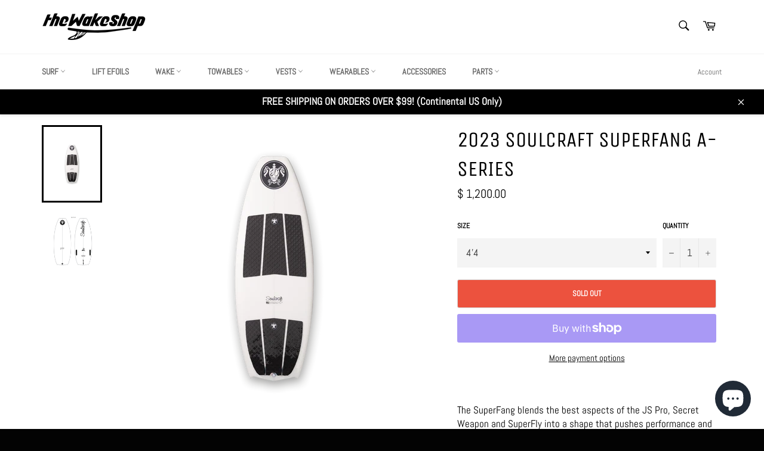

--- FILE ---
content_type: text/html; charset=utf-8
request_url: https://thewakeshop.com/products/2023-soulcraft-superfang-a-series
body_size: 27980
content:
<!doctype html>
<html class="no-js" lang="en">
<head>

  <meta charset="utf-8">
  <meta http-equiv="X-UA-Compatible" content="IE=edge,chrome=1">
  <meta name="viewport" content="width=device-width,initial-scale=1">
  <meta name="theme-color" content="#ffffff">

  

  <link rel="canonical" href="https://thewakeshop.com/products/2023-soulcraft-superfang-a-series">
  <title>
  2023 Soulcraft SUPERFANG A-series &ndash; TheWakeShop.com
  </title>

  
    <meta name="description" content="The SuperFang blends the best aspects of the JS Pro, Secret Weapon and SuperFly into a shape that pushes performance and progression in your surfing -- following the trends in surfing towards less grip, increased speed and quicker release. The SuperFang offers a looser lock on the wave than larger fang designs, a mid-s">
  

  <!-- /snippets/social-meta-tags.liquid -->




<meta property="og:site_name" content="TheWakeShop.com">
<meta property="og:url" content="https://thewakeshop.com/products/2023-soulcraft-superfang-a-series">
<meta property="og:title" content="2023 Soulcraft SUPERFANG A-series">
<meta property="og:type" content="product">
<meta property="og:description" content="The SuperFang blends the best aspects of the JS Pro, Secret Weapon and SuperFly into a shape that pushes performance and progression in your surfing -- following the trends in surfing towards less grip, increased speed and quicker release. The SuperFang offers a looser lock on the wave than larger fang designs, a mid-s">

  <meta property="og:price:amount" content="1,200.00">
  <meta property="og:price:currency" content="USD">

<meta property="og:image" content="http://thewakeshop.com/cdn/shop/products/MY23SuperFangTop_1800x1800_df53085b-8738-47f0-94f4-e3f914e2a610_1200x1200.png?v=1670535174"><meta property="og:image" content="http://thewakeshop.com/cdn/shop/products/SuperFang-A-WS_1200x1200.png?v=1670535187">
<meta property="og:image:secure_url" content="https://thewakeshop.com/cdn/shop/products/MY23SuperFangTop_1800x1800_df53085b-8738-47f0-94f4-e3f914e2a610_1200x1200.png?v=1670535174"><meta property="og:image:secure_url" content="https://thewakeshop.com/cdn/shop/products/SuperFang-A-WS_1200x1200.png?v=1670535187">


<meta name="twitter:card" content="summary_large_image">
<meta name="twitter:title" content="2023 Soulcraft SUPERFANG A-series">
<meta name="twitter:description" content="The SuperFang blends the best aspects of the JS Pro, Secret Weapon and SuperFly into a shape that pushes performance and progression in your surfing -- following the trends in surfing towards less grip, increased speed and quicker release. The SuperFang offers a looser lock on the wave than larger fang designs, a mid-s">


  <script>
    document.documentElement.className = document.documentElement.className.replace('no-js', 'js');
  </script>

  <link href="//thewakeshop.com/cdn/shop/t/19/assets/theme.scss.css?v=148595819192466467081753919484" rel="stylesheet" type="text/css" media="all" />

  <script>
    window.theme = window.theme || {};

    theme.strings = {
      stockAvailable: "1 available",
      addToCart: "Add to Cart",
      soldOut: "Sold Out",
      unavailable: "Unavailable",
      noStockAvailable: "The item could not be added to your cart because there are not enough in stock.",
      willNotShipUntil: "Will not ship until [date]",
      willBeInStockAfter: "Will be in stock after [date]",
      totalCartDiscount: "You're saving [savings]",
      addressError: "Error looking up that address",
      addressNoResults: "No results for that address",
      addressQueryLimit: "You have exceeded the Google API usage limit. Consider upgrading to a \u003ca href=\"https:\/\/developers.google.com\/maps\/premium\/usage-limits\"\u003ePremium Plan\u003c\/a\u003e.",
      authError: "There was a problem authenticating your Google Maps API Key.",
      slideNumber: "Slide [slide_number], current"
    };
  </script>

  <script src="//thewakeshop.com/cdn/shop/t/19/assets/lazysizes.min.js?v=56045284683979784691643762494" async="async"></script>

  

  <script src="//thewakeshop.com/cdn/shop/t/19/assets/vendor.js?v=59352919779726365461643762494" defer="defer"></script>

  
    <script>
      window.theme = window.theme || {};
      theme.moneyFormat = "$ {{amount}}";
    </script>
  

  <script src="//thewakeshop.com/cdn/shop/t/19/assets/theme.js?v=134891345131815031961643762494" defer="defer"></script>

  <script>window.performance && window.performance.mark && window.performance.mark('shopify.content_for_header.start');</script><meta name="google-site-verification" content="vVUVMQITpZi83eIg1dKLKWDJXotEFE_hh_L_jyr30sk">
<meta name="facebook-domain-verification" content="uvcniff5rhs77a4pelwgjz5hnafko9">
<meta name="facebook-domain-verification" content="uvcniff5rhs77a4pelwgjz5hnafko9">
<meta id="shopify-digital-wallet" name="shopify-digital-wallet" content="/10008778/digital_wallets/dialog">
<meta name="shopify-checkout-api-token" content="02180f8a98899da8a13db4b6981f530d">
<link rel="alternate" type="application/json+oembed" href="https://thewakeshop.com/products/2023-soulcraft-superfang-a-series.oembed">
<script async="async" src="/checkouts/internal/preloads.js?locale=en-US"></script>
<link rel="preconnect" href="https://shop.app" crossorigin="anonymous">
<script async="async" src="https://shop.app/checkouts/internal/preloads.js?locale=en-US&shop_id=10008778" crossorigin="anonymous"></script>
<script id="apple-pay-shop-capabilities" type="application/json">{"shopId":10008778,"countryCode":"US","currencyCode":"USD","merchantCapabilities":["supports3DS"],"merchantId":"gid:\/\/shopify\/Shop\/10008778","merchantName":"TheWakeShop.com","requiredBillingContactFields":["postalAddress","email","phone"],"requiredShippingContactFields":["postalAddress","email","phone"],"shippingType":"shipping","supportedNetworks":["visa","masterCard","amex"],"total":{"type":"pending","label":"TheWakeShop.com","amount":"1.00"},"shopifyPaymentsEnabled":true,"supportsSubscriptions":true}</script>
<script id="shopify-features" type="application/json">{"accessToken":"02180f8a98899da8a13db4b6981f530d","betas":["rich-media-storefront-analytics"],"domain":"thewakeshop.com","predictiveSearch":true,"shopId":10008778,"locale":"en"}</script>
<script>var Shopify = Shopify || {};
Shopify.shop = "mywakeshop-com.myshopify.com";
Shopify.locale = "en";
Shopify.currency = {"active":"USD","rate":"1.0"};
Shopify.country = "US";
Shopify.theme = {"name":"wakeshop-theme\/main","id":128634028218,"schema_name":"Venture","schema_version":"11.0.18","theme_store_id":null,"role":"main"};
Shopify.theme.handle = "null";
Shopify.theme.style = {"id":null,"handle":null};
Shopify.cdnHost = "thewakeshop.com/cdn";
Shopify.routes = Shopify.routes || {};
Shopify.routes.root = "/";</script>
<script type="module">!function(o){(o.Shopify=o.Shopify||{}).modules=!0}(window);</script>
<script>!function(o){function n(){var o=[];function n(){o.push(Array.prototype.slice.apply(arguments))}return n.q=o,n}var t=o.Shopify=o.Shopify||{};t.loadFeatures=n(),t.autoloadFeatures=n()}(window);</script>
<script>
  window.ShopifyPay = window.ShopifyPay || {};
  window.ShopifyPay.apiHost = "shop.app\/pay";
  window.ShopifyPay.redirectState = null;
</script>
<script id="shop-js-analytics" type="application/json">{"pageType":"product"}</script>
<script defer="defer" async type="module" src="//thewakeshop.com/cdn/shopifycloud/shop-js/modules/v2/client.init-shop-cart-sync_IZsNAliE.en.esm.js"></script>
<script defer="defer" async type="module" src="//thewakeshop.com/cdn/shopifycloud/shop-js/modules/v2/chunk.common_0OUaOowp.esm.js"></script>
<script type="module">
  await import("//thewakeshop.com/cdn/shopifycloud/shop-js/modules/v2/client.init-shop-cart-sync_IZsNAliE.en.esm.js");
await import("//thewakeshop.com/cdn/shopifycloud/shop-js/modules/v2/chunk.common_0OUaOowp.esm.js");

  window.Shopify.SignInWithShop?.initShopCartSync?.({"fedCMEnabled":true,"windoidEnabled":true});

</script>
<script>
  window.Shopify = window.Shopify || {};
  if (!window.Shopify.featureAssets) window.Shopify.featureAssets = {};
  window.Shopify.featureAssets['shop-js'] = {"shop-cart-sync":["modules/v2/client.shop-cart-sync_DLOhI_0X.en.esm.js","modules/v2/chunk.common_0OUaOowp.esm.js"],"init-fed-cm":["modules/v2/client.init-fed-cm_C6YtU0w6.en.esm.js","modules/v2/chunk.common_0OUaOowp.esm.js"],"shop-button":["modules/v2/client.shop-button_BCMx7GTG.en.esm.js","modules/v2/chunk.common_0OUaOowp.esm.js"],"shop-cash-offers":["modules/v2/client.shop-cash-offers_BT26qb5j.en.esm.js","modules/v2/chunk.common_0OUaOowp.esm.js","modules/v2/chunk.modal_CGo_dVj3.esm.js"],"init-windoid":["modules/v2/client.init-windoid_B9PkRMql.en.esm.js","modules/v2/chunk.common_0OUaOowp.esm.js"],"init-shop-email-lookup-coordinator":["modules/v2/client.init-shop-email-lookup-coordinator_DZkqjsbU.en.esm.js","modules/v2/chunk.common_0OUaOowp.esm.js"],"shop-toast-manager":["modules/v2/client.shop-toast-manager_Di2EnuM7.en.esm.js","modules/v2/chunk.common_0OUaOowp.esm.js"],"shop-login-button":["modules/v2/client.shop-login-button_BtqW_SIO.en.esm.js","modules/v2/chunk.common_0OUaOowp.esm.js","modules/v2/chunk.modal_CGo_dVj3.esm.js"],"avatar":["modules/v2/client.avatar_BTnouDA3.en.esm.js"],"pay-button":["modules/v2/client.pay-button_CWa-C9R1.en.esm.js","modules/v2/chunk.common_0OUaOowp.esm.js"],"init-shop-cart-sync":["modules/v2/client.init-shop-cart-sync_IZsNAliE.en.esm.js","modules/v2/chunk.common_0OUaOowp.esm.js"],"init-customer-accounts":["modules/v2/client.init-customer-accounts_DenGwJTU.en.esm.js","modules/v2/client.shop-login-button_BtqW_SIO.en.esm.js","modules/v2/chunk.common_0OUaOowp.esm.js","modules/v2/chunk.modal_CGo_dVj3.esm.js"],"init-shop-for-new-customer-accounts":["modules/v2/client.init-shop-for-new-customer-accounts_JdHXxpS9.en.esm.js","modules/v2/client.shop-login-button_BtqW_SIO.en.esm.js","modules/v2/chunk.common_0OUaOowp.esm.js","modules/v2/chunk.modal_CGo_dVj3.esm.js"],"init-customer-accounts-sign-up":["modules/v2/client.init-customer-accounts-sign-up_D6__K_p8.en.esm.js","modules/v2/client.shop-login-button_BtqW_SIO.en.esm.js","modules/v2/chunk.common_0OUaOowp.esm.js","modules/v2/chunk.modal_CGo_dVj3.esm.js"],"checkout-modal":["modules/v2/client.checkout-modal_C_ZQDY6s.en.esm.js","modules/v2/chunk.common_0OUaOowp.esm.js","modules/v2/chunk.modal_CGo_dVj3.esm.js"],"shop-follow-button":["modules/v2/client.shop-follow-button_XetIsj8l.en.esm.js","modules/v2/chunk.common_0OUaOowp.esm.js","modules/v2/chunk.modal_CGo_dVj3.esm.js"],"lead-capture":["modules/v2/client.lead-capture_DvA72MRN.en.esm.js","modules/v2/chunk.common_0OUaOowp.esm.js","modules/v2/chunk.modal_CGo_dVj3.esm.js"],"shop-login":["modules/v2/client.shop-login_ClXNxyh6.en.esm.js","modules/v2/chunk.common_0OUaOowp.esm.js","modules/v2/chunk.modal_CGo_dVj3.esm.js"],"payment-terms":["modules/v2/client.payment-terms_CNlwjfZz.en.esm.js","modules/v2/chunk.common_0OUaOowp.esm.js","modules/v2/chunk.modal_CGo_dVj3.esm.js"]};
</script>
<script>(function() {
  var isLoaded = false;
  function asyncLoad() {
    if (isLoaded) return;
    isLoaded = true;
    var urls = ["\/\/static.zotabox.com\/7\/6\/760ee3cd39dc7e352702d22db7912ab7\/widgets.js?shop=mywakeshop-com.myshopify.com","https:\/\/cdn-stamped-io.azureedge.net\/files\/shopify.v2.min.js?shop=mywakeshop-com.myshopify.com","https:\/\/cdn.one.store\/javascript\/dist\/1.0\/jcr-widget.js?account_id=shopify:mywakeshop-com.myshopify.com\u0026shop=mywakeshop-com.myshopify.com"];
    for (var i = 0; i < urls.length; i++) {
      var s = document.createElement('script');
      s.type = 'text/javascript';
      s.async = true;
      s.src = urls[i];
      var x = document.getElementsByTagName('script')[0];
      x.parentNode.insertBefore(s, x);
    }
  };
  if(window.attachEvent) {
    window.attachEvent('onload', asyncLoad);
  } else {
    window.addEventListener('load', asyncLoad, false);
  }
})();</script>
<script id="__st">var __st={"a":10008778,"offset":-28800,"reqid":"158551fc-97e2-463f-92c4-2ae8fe286180-1768370601","pageurl":"thewakeshop.com\/products\/2023-soulcraft-superfang-a-series","u":"3770dfd63ae6","p":"product","rtyp":"product","rid":7300532732090};</script>
<script>window.ShopifyPaypalV4VisibilityTracking = true;</script>
<script id="captcha-bootstrap">!function(){'use strict';const t='contact',e='account',n='new_comment',o=[[t,t],['blogs',n],['comments',n],[t,'customer']],c=[[e,'customer_login'],[e,'guest_login'],[e,'recover_customer_password'],[e,'create_customer']],r=t=>t.map((([t,e])=>`form[action*='/${t}']:not([data-nocaptcha='true']) input[name='form_type'][value='${e}']`)).join(','),a=t=>()=>t?[...document.querySelectorAll(t)].map((t=>t.form)):[];function s(){const t=[...o],e=r(t);return a(e)}const i='password',u='form_key',d=['recaptcha-v3-token','g-recaptcha-response','h-captcha-response',i],f=()=>{try{return window.sessionStorage}catch{return}},m='__shopify_v',_=t=>t.elements[u];function p(t,e,n=!1){try{const o=window.sessionStorage,c=JSON.parse(o.getItem(e)),{data:r}=function(t){const{data:e,action:n}=t;return t[m]||n?{data:e,action:n}:{data:t,action:n}}(c);for(const[e,n]of Object.entries(r))t.elements[e]&&(t.elements[e].value=n);n&&o.removeItem(e)}catch(o){console.error('form repopulation failed',{error:o})}}const l='form_type',E='cptcha';function T(t){t.dataset[E]=!0}const w=window,h=w.document,L='Shopify',v='ce_forms',y='captcha';let A=!1;((t,e)=>{const n=(g='f06e6c50-85a8-45c8-87d0-21a2b65856fe',I='https://cdn.shopify.com/shopifycloud/storefront-forms-hcaptcha/ce_storefront_forms_captcha_hcaptcha.v1.5.2.iife.js',D={infoText:'Protected by hCaptcha',privacyText:'Privacy',termsText:'Terms'},(t,e,n)=>{const o=w[L][v],c=o.bindForm;if(c)return c(t,g,e,D).then(n);var r;o.q.push([[t,g,e,D],n]),r=I,A||(h.body.append(Object.assign(h.createElement('script'),{id:'captcha-provider',async:!0,src:r})),A=!0)});var g,I,D;w[L]=w[L]||{},w[L][v]=w[L][v]||{},w[L][v].q=[],w[L][y]=w[L][y]||{},w[L][y].protect=function(t,e){n(t,void 0,e),T(t)},Object.freeze(w[L][y]),function(t,e,n,w,h,L){const[v,y,A,g]=function(t,e,n){const i=e?o:[],u=t?c:[],d=[...i,...u],f=r(d),m=r(i),_=r(d.filter((([t,e])=>n.includes(e))));return[a(f),a(m),a(_),s()]}(w,h,L),I=t=>{const e=t.target;return e instanceof HTMLFormElement?e:e&&e.form},D=t=>v().includes(t);t.addEventListener('submit',(t=>{const e=I(t);if(!e)return;const n=D(e)&&!e.dataset.hcaptchaBound&&!e.dataset.recaptchaBound,o=_(e),c=g().includes(e)&&(!o||!o.value);(n||c)&&t.preventDefault(),c&&!n&&(function(t){try{if(!f())return;!function(t){const e=f();if(!e)return;const n=_(t);if(!n)return;const o=n.value;o&&e.removeItem(o)}(t);const e=Array.from(Array(32),(()=>Math.random().toString(36)[2])).join('');!function(t,e){_(t)||t.append(Object.assign(document.createElement('input'),{type:'hidden',name:u})),t.elements[u].value=e}(t,e),function(t,e){const n=f();if(!n)return;const o=[...t.querySelectorAll(`input[type='${i}']`)].map((({name:t})=>t)),c=[...d,...o],r={};for(const[a,s]of new FormData(t).entries())c.includes(a)||(r[a]=s);n.setItem(e,JSON.stringify({[m]:1,action:t.action,data:r}))}(t,e)}catch(e){console.error('failed to persist form',e)}}(e),e.submit())}));const S=(t,e)=>{t&&!t.dataset[E]&&(n(t,e.some((e=>e===t))),T(t))};for(const o of['focusin','change'])t.addEventListener(o,(t=>{const e=I(t);D(e)&&S(e,y())}));const B=e.get('form_key'),M=e.get(l),P=B&&M;t.addEventListener('DOMContentLoaded',(()=>{const t=y();if(P)for(const e of t)e.elements[l].value===M&&p(e,B);[...new Set([...A(),...v().filter((t=>'true'===t.dataset.shopifyCaptcha))])].forEach((e=>S(e,t)))}))}(h,new URLSearchParams(w.location.search),n,t,e,['guest_login'])})(!0,!0)}();</script>
<script integrity="sha256-4kQ18oKyAcykRKYeNunJcIwy7WH5gtpwJnB7kiuLZ1E=" data-source-attribution="shopify.loadfeatures" defer="defer" src="//thewakeshop.com/cdn/shopifycloud/storefront/assets/storefront/load_feature-a0a9edcb.js" crossorigin="anonymous"></script>
<script crossorigin="anonymous" defer="defer" src="//thewakeshop.com/cdn/shopifycloud/storefront/assets/shopify_pay/storefront-65b4c6d7.js?v=20250812"></script>
<script data-source-attribution="shopify.dynamic_checkout.dynamic.init">var Shopify=Shopify||{};Shopify.PaymentButton=Shopify.PaymentButton||{isStorefrontPortableWallets:!0,init:function(){window.Shopify.PaymentButton.init=function(){};var t=document.createElement("script");t.src="https://thewakeshop.com/cdn/shopifycloud/portable-wallets/latest/portable-wallets.en.js",t.type="module",document.head.appendChild(t)}};
</script>
<script data-source-attribution="shopify.dynamic_checkout.buyer_consent">
  function portableWalletsHideBuyerConsent(e){var t=document.getElementById("shopify-buyer-consent"),n=document.getElementById("shopify-subscription-policy-button");t&&n&&(t.classList.add("hidden"),t.setAttribute("aria-hidden","true"),n.removeEventListener("click",e))}function portableWalletsShowBuyerConsent(e){var t=document.getElementById("shopify-buyer-consent"),n=document.getElementById("shopify-subscription-policy-button");t&&n&&(t.classList.remove("hidden"),t.removeAttribute("aria-hidden"),n.addEventListener("click",e))}window.Shopify?.PaymentButton&&(window.Shopify.PaymentButton.hideBuyerConsent=portableWalletsHideBuyerConsent,window.Shopify.PaymentButton.showBuyerConsent=portableWalletsShowBuyerConsent);
</script>
<script>
  function portableWalletsCleanup(e){e&&e.src&&console.error("Failed to load portable wallets script "+e.src);var t=document.querySelectorAll("shopify-accelerated-checkout .shopify-payment-button__skeleton, shopify-accelerated-checkout-cart .wallet-cart-button__skeleton"),e=document.getElementById("shopify-buyer-consent");for(let e=0;e<t.length;e++)t[e].remove();e&&e.remove()}function portableWalletsNotLoadedAsModule(e){e instanceof ErrorEvent&&"string"==typeof e.message&&e.message.includes("import.meta")&&"string"==typeof e.filename&&e.filename.includes("portable-wallets")&&(window.removeEventListener("error",portableWalletsNotLoadedAsModule),window.Shopify.PaymentButton.failedToLoad=e,"loading"===document.readyState?document.addEventListener("DOMContentLoaded",window.Shopify.PaymentButton.init):window.Shopify.PaymentButton.init())}window.addEventListener("error",portableWalletsNotLoadedAsModule);
</script>

<script type="module" src="https://thewakeshop.com/cdn/shopifycloud/portable-wallets/latest/portable-wallets.en.js" onError="portableWalletsCleanup(this)" crossorigin="anonymous"></script>
<script nomodule>
  document.addEventListener("DOMContentLoaded", portableWalletsCleanup);
</script>

<link id="shopify-accelerated-checkout-styles" rel="stylesheet" media="screen" href="https://thewakeshop.com/cdn/shopifycloud/portable-wallets/latest/accelerated-checkout-backwards-compat.css" crossorigin="anonymous">
<style id="shopify-accelerated-checkout-cart">
        #shopify-buyer-consent {
  margin-top: 1em;
  display: inline-block;
  width: 100%;
}

#shopify-buyer-consent.hidden {
  display: none;
}

#shopify-subscription-policy-button {
  background: none;
  border: none;
  padding: 0;
  text-decoration: underline;
  font-size: inherit;
  cursor: pointer;
}

#shopify-subscription-policy-button::before {
  box-shadow: none;
}

      </style>

<script>window.performance && window.performance.mark && window.performance.mark('shopify.content_for_header.end');</script>
<script src="https://cdn.shopify.com/extensions/7bc9bb47-adfa-4267-963e-cadee5096caf/inbox-1252/assets/inbox-chat-loader.js" type="text/javascript" defer="defer"></script>
<link href="https://monorail-edge.shopifysvc.com" rel="dns-prefetch">
<script>(function(){if ("sendBeacon" in navigator && "performance" in window) {try {var session_token_from_headers = performance.getEntriesByType('navigation')[0].serverTiming.find(x => x.name == '_s').description;} catch {var session_token_from_headers = undefined;}var session_cookie_matches = document.cookie.match(/_shopify_s=([^;]*)/);var session_token_from_cookie = session_cookie_matches && session_cookie_matches.length === 2 ? session_cookie_matches[1] : "";var session_token = session_token_from_headers || session_token_from_cookie || "";function handle_abandonment_event(e) {var entries = performance.getEntries().filter(function(entry) {return /monorail-edge.shopifysvc.com/.test(entry.name);});if (!window.abandonment_tracked && entries.length === 0) {window.abandonment_tracked = true;var currentMs = Date.now();var navigation_start = performance.timing.navigationStart;var payload = {shop_id: 10008778,url: window.location.href,navigation_start,duration: currentMs - navigation_start,session_token,page_type: "product"};window.navigator.sendBeacon("https://monorail-edge.shopifysvc.com/v1/produce", JSON.stringify({schema_id: "online_store_buyer_site_abandonment/1.1",payload: payload,metadata: {event_created_at_ms: currentMs,event_sent_at_ms: currentMs}}));}}window.addEventListener('pagehide', handle_abandonment_event);}}());</script>
<script id="web-pixels-manager-setup">(function e(e,d,r,n,o){if(void 0===o&&(o={}),!Boolean(null===(a=null===(i=window.Shopify)||void 0===i?void 0:i.analytics)||void 0===a?void 0:a.replayQueue)){var i,a;window.Shopify=window.Shopify||{};var t=window.Shopify;t.analytics=t.analytics||{};var s=t.analytics;s.replayQueue=[],s.publish=function(e,d,r){return s.replayQueue.push([e,d,r]),!0};try{self.performance.mark("wpm:start")}catch(e){}var l=function(){var e={modern:/Edge?\/(1{2}[4-9]|1[2-9]\d|[2-9]\d{2}|\d{4,})\.\d+(\.\d+|)|Firefox\/(1{2}[4-9]|1[2-9]\d|[2-9]\d{2}|\d{4,})\.\d+(\.\d+|)|Chrom(ium|e)\/(9{2}|\d{3,})\.\d+(\.\d+|)|(Maci|X1{2}).+ Version\/(15\.\d+|(1[6-9]|[2-9]\d|\d{3,})\.\d+)([,.]\d+|)( \(\w+\)|)( Mobile\/\w+|) Safari\/|Chrome.+OPR\/(9{2}|\d{3,})\.\d+\.\d+|(CPU[ +]OS|iPhone[ +]OS|CPU[ +]iPhone|CPU IPhone OS|CPU iPad OS)[ +]+(15[._]\d+|(1[6-9]|[2-9]\d|\d{3,})[._]\d+)([._]\d+|)|Android:?[ /-](13[3-9]|1[4-9]\d|[2-9]\d{2}|\d{4,})(\.\d+|)(\.\d+|)|Android.+Firefox\/(13[5-9]|1[4-9]\d|[2-9]\d{2}|\d{4,})\.\d+(\.\d+|)|Android.+Chrom(ium|e)\/(13[3-9]|1[4-9]\d|[2-9]\d{2}|\d{4,})\.\d+(\.\d+|)|SamsungBrowser\/([2-9]\d|\d{3,})\.\d+/,legacy:/Edge?\/(1[6-9]|[2-9]\d|\d{3,})\.\d+(\.\d+|)|Firefox\/(5[4-9]|[6-9]\d|\d{3,})\.\d+(\.\d+|)|Chrom(ium|e)\/(5[1-9]|[6-9]\d|\d{3,})\.\d+(\.\d+|)([\d.]+$|.*Safari\/(?![\d.]+ Edge\/[\d.]+$))|(Maci|X1{2}).+ Version\/(10\.\d+|(1[1-9]|[2-9]\d|\d{3,})\.\d+)([,.]\d+|)( \(\w+\)|)( Mobile\/\w+|) Safari\/|Chrome.+OPR\/(3[89]|[4-9]\d|\d{3,})\.\d+\.\d+|(CPU[ +]OS|iPhone[ +]OS|CPU[ +]iPhone|CPU IPhone OS|CPU iPad OS)[ +]+(10[._]\d+|(1[1-9]|[2-9]\d|\d{3,})[._]\d+)([._]\d+|)|Android:?[ /-](13[3-9]|1[4-9]\d|[2-9]\d{2}|\d{4,})(\.\d+|)(\.\d+|)|Mobile Safari.+OPR\/([89]\d|\d{3,})\.\d+\.\d+|Android.+Firefox\/(13[5-9]|1[4-9]\d|[2-9]\d{2}|\d{4,})\.\d+(\.\d+|)|Android.+Chrom(ium|e)\/(13[3-9]|1[4-9]\d|[2-9]\d{2}|\d{4,})\.\d+(\.\d+|)|Android.+(UC? ?Browser|UCWEB|U3)[ /]?(15\.([5-9]|\d{2,})|(1[6-9]|[2-9]\d|\d{3,})\.\d+)\.\d+|SamsungBrowser\/(5\.\d+|([6-9]|\d{2,})\.\d+)|Android.+MQ{2}Browser\/(14(\.(9|\d{2,})|)|(1[5-9]|[2-9]\d|\d{3,})(\.\d+|))(\.\d+|)|K[Aa][Ii]OS\/(3\.\d+|([4-9]|\d{2,})\.\d+)(\.\d+|)/},d=e.modern,r=e.legacy,n=navigator.userAgent;return n.match(d)?"modern":n.match(r)?"legacy":"unknown"}(),u="modern"===l?"modern":"legacy",c=(null!=n?n:{modern:"",legacy:""})[u],f=function(e){return[e.baseUrl,"/wpm","/b",e.hashVersion,"modern"===e.buildTarget?"m":"l",".js"].join("")}({baseUrl:d,hashVersion:r,buildTarget:u}),m=function(e){var d=e.version,r=e.bundleTarget,n=e.surface,o=e.pageUrl,i=e.monorailEndpoint;return{emit:function(e){var a=e.status,t=e.errorMsg,s=(new Date).getTime(),l=JSON.stringify({metadata:{event_sent_at_ms:s},events:[{schema_id:"web_pixels_manager_load/3.1",payload:{version:d,bundle_target:r,page_url:o,status:a,surface:n,error_msg:t},metadata:{event_created_at_ms:s}}]});if(!i)return console&&console.warn&&console.warn("[Web Pixels Manager] No Monorail endpoint provided, skipping logging."),!1;try{return self.navigator.sendBeacon.bind(self.navigator)(i,l)}catch(e){}var u=new XMLHttpRequest;try{return u.open("POST",i,!0),u.setRequestHeader("Content-Type","text/plain"),u.send(l),!0}catch(e){return console&&console.warn&&console.warn("[Web Pixels Manager] Got an unhandled error while logging to Monorail."),!1}}}}({version:r,bundleTarget:l,surface:e.surface,pageUrl:self.location.href,monorailEndpoint:e.monorailEndpoint});try{o.browserTarget=l,function(e){var d=e.src,r=e.async,n=void 0===r||r,o=e.onload,i=e.onerror,a=e.sri,t=e.scriptDataAttributes,s=void 0===t?{}:t,l=document.createElement("script"),u=document.querySelector("head"),c=document.querySelector("body");if(l.async=n,l.src=d,a&&(l.integrity=a,l.crossOrigin="anonymous"),s)for(var f in s)if(Object.prototype.hasOwnProperty.call(s,f))try{l.dataset[f]=s[f]}catch(e){}if(o&&l.addEventListener("load",o),i&&l.addEventListener("error",i),u)u.appendChild(l);else{if(!c)throw new Error("Did not find a head or body element to append the script");c.appendChild(l)}}({src:f,async:!0,onload:function(){if(!function(){var e,d;return Boolean(null===(d=null===(e=window.Shopify)||void 0===e?void 0:e.analytics)||void 0===d?void 0:d.initialized)}()){var d=window.webPixelsManager.init(e)||void 0;if(d){var r=window.Shopify.analytics;r.replayQueue.forEach((function(e){var r=e[0],n=e[1],o=e[2];d.publishCustomEvent(r,n,o)})),r.replayQueue=[],r.publish=d.publishCustomEvent,r.visitor=d.visitor,r.initialized=!0}}},onerror:function(){return m.emit({status:"failed",errorMsg:"".concat(f," has failed to load")})},sri:function(e){var d=/^sha384-[A-Za-z0-9+/=]+$/;return"string"==typeof e&&d.test(e)}(c)?c:"",scriptDataAttributes:o}),m.emit({status:"loading"})}catch(e){m.emit({status:"failed",errorMsg:(null==e?void 0:e.message)||"Unknown error"})}}})({shopId: 10008778,storefrontBaseUrl: "https://thewakeshop.com",extensionsBaseUrl: "https://extensions.shopifycdn.com/cdn/shopifycloud/web-pixels-manager",monorailEndpoint: "https://monorail-edge.shopifysvc.com/unstable/produce_batch",surface: "storefront-renderer",enabledBetaFlags: ["2dca8a86","a0d5f9d2"],webPixelsConfigList: [{"id":"560857274","configuration":"{\"config\":\"{\\\"pixel_id\\\":\\\"AW-10907538323\\\",\\\"target_country\\\":\\\"US\\\",\\\"gtag_events\\\":[{\\\"type\\\":\\\"search\\\",\\\"action_label\\\":\\\"AW-10907538323\\\/tIMzCOKW_L8DEJOnj9Eo\\\"},{\\\"type\\\":\\\"begin_checkout\\\",\\\"action_label\\\":\\\"AW-10907538323\\\/JJEeCN-W_L8DEJOnj9Eo\\\"},{\\\"type\\\":\\\"view_item\\\",\\\"action_label\\\":[\\\"AW-10907538323\\\/g_nTCJaV_L8DEJOnj9Eo\\\",\\\"MC-PRJW2TPH4V\\\"]},{\\\"type\\\":\\\"purchase\\\",\\\"action_label\\\":[\\\"AW-10907538323\\\/RYSmCJOV_L8DEJOnj9Eo\\\",\\\"MC-PRJW2TPH4V\\\"]},{\\\"type\\\":\\\"page_view\\\",\\\"action_label\\\":[\\\"AW-10907538323\\\/3XbGCJCV_L8DEJOnj9Eo\\\",\\\"MC-PRJW2TPH4V\\\"]},{\\\"type\\\":\\\"add_payment_info\\\",\\\"action_label\\\":\\\"AW-10907538323\\\/wjMLCOWW_L8DEJOnj9Eo\\\"},{\\\"type\\\":\\\"add_to_cart\\\",\\\"action_label\\\":\\\"AW-10907538323\\\/XabiCNyW_L8DEJOnj9Eo\\\"}],\\\"enable_monitoring_mode\\\":false}\"}","eventPayloadVersion":"v1","runtimeContext":"OPEN","scriptVersion":"b2a88bafab3e21179ed38636efcd8a93","type":"APP","apiClientId":1780363,"privacyPurposes":[],"dataSharingAdjustments":{"protectedCustomerApprovalScopes":["read_customer_address","read_customer_email","read_customer_name","read_customer_personal_data","read_customer_phone"]}},{"id":"179372218","configuration":"{\"pixel_id\":\"354361361643570\",\"pixel_type\":\"facebook_pixel\",\"metaapp_system_user_token\":\"-\"}","eventPayloadVersion":"v1","runtimeContext":"OPEN","scriptVersion":"ca16bc87fe92b6042fbaa3acc2fbdaa6","type":"APP","apiClientId":2329312,"privacyPurposes":["ANALYTICS","MARKETING","SALE_OF_DATA"],"dataSharingAdjustments":{"protectedCustomerApprovalScopes":["read_customer_address","read_customer_email","read_customer_name","read_customer_personal_data","read_customer_phone"]}},{"id":"107905210","eventPayloadVersion":"v1","runtimeContext":"LAX","scriptVersion":"1","type":"CUSTOM","privacyPurposes":["ANALYTICS"],"name":"Google Analytics tag (migrated)"},{"id":"shopify-app-pixel","configuration":"{}","eventPayloadVersion":"v1","runtimeContext":"STRICT","scriptVersion":"0450","apiClientId":"shopify-pixel","type":"APP","privacyPurposes":["ANALYTICS","MARKETING"]},{"id":"shopify-custom-pixel","eventPayloadVersion":"v1","runtimeContext":"LAX","scriptVersion":"0450","apiClientId":"shopify-pixel","type":"CUSTOM","privacyPurposes":["ANALYTICS","MARKETING"]}],isMerchantRequest: false,initData: {"shop":{"name":"TheWakeShop.com","paymentSettings":{"currencyCode":"USD"},"myshopifyDomain":"mywakeshop-com.myshopify.com","countryCode":"US","storefrontUrl":"https:\/\/thewakeshop.com"},"customer":null,"cart":null,"checkout":null,"productVariants":[{"price":{"amount":1200.0,"currencyCode":"USD"},"product":{"title":"2023 Soulcraft SUPERFANG A-series","vendor":"Soulcraft","id":"7300532732090","untranslatedTitle":"2023 Soulcraft SUPERFANG A-series","url":"\/products\/2023-soulcraft-superfang-a-series","type":"Wakesurf"},"id":"42078073422010","image":{"src":"\/\/thewakeshop.com\/cdn\/shop\/products\/MY23SuperFangTop_1800x1800_df53085b-8738-47f0-94f4-e3f914e2a610.png?v=1670535174"},"sku":"SCFGA4423","title":"4'4","untranslatedTitle":"4'4"},{"price":{"amount":1200.0,"currencyCode":"USD"},"product":{"title":"2023 Soulcraft SUPERFANG A-series","vendor":"Soulcraft","id":"7300532732090","untranslatedTitle":"2023 Soulcraft SUPERFANG A-series","url":"\/products\/2023-soulcraft-superfang-a-series","type":"Wakesurf"},"id":"42078073454778","image":{"src":"\/\/thewakeshop.com\/cdn\/shop\/products\/MY23SuperFangTop_1800x1800_df53085b-8738-47f0-94f4-e3f914e2a610.png?v=1670535174"},"sku":"SCFGA4623","title":"4'6","untranslatedTitle":"4'6"},{"price":{"amount":1200.0,"currencyCode":"USD"},"product":{"title":"2023 Soulcraft SUPERFANG A-series","vendor":"Soulcraft","id":"7300532732090","untranslatedTitle":"2023 Soulcraft SUPERFANG A-series","url":"\/products\/2023-soulcraft-superfang-a-series","type":"Wakesurf"},"id":"42078073487546","image":{"src":"\/\/thewakeshop.com\/cdn\/shop\/products\/MY23SuperFangTop_1800x1800_df53085b-8738-47f0-94f4-e3f914e2a610.png?v=1670535174"},"sku":"SCFGA4823","title":"4'8","untranslatedTitle":"4'8"},{"price":{"amount":1200.0,"currencyCode":"USD"},"product":{"title":"2023 Soulcraft SUPERFANG A-series","vendor":"Soulcraft","id":"7300532732090","untranslatedTitle":"2023 Soulcraft SUPERFANG A-series","url":"\/products\/2023-soulcraft-superfang-a-series","type":"Wakesurf"},"id":"42078073520314","image":{"src":"\/\/thewakeshop.com\/cdn\/shop\/products\/MY23SuperFangTop_1800x1800_df53085b-8738-47f0-94f4-e3f914e2a610.png?v=1670535174"},"sku":"SCFGA41023","title":"4'10","untranslatedTitle":"4'10"}],"purchasingCompany":null},},"https://thewakeshop.com/cdn","7cecd0b6w90c54c6cpe92089d5m57a67346",{"modern":"","legacy":""},{"shopId":"10008778","storefrontBaseUrl":"https:\/\/thewakeshop.com","extensionBaseUrl":"https:\/\/extensions.shopifycdn.com\/cdn\/shopifycloud\/web-pixels-manager","surface":"storefront-renderer","enabledBetaFlags":"[\"2dca8a86\", \"a0d5f9d2\"]","isMerchantRequest":"false","hashVersion":"7cecd0b6w90c54c6cpe92089d5m57a67346","publish":"custom","events":"[[\"page_viewed\",{}],[\"product_viewed\",{\"productVariant\":{\"price\":{\"amount\":1200.0,\"currencyCode\":\"USD\"},\"product\":{\"title\":\"2023 Soulcraft SUPERFANG A-series\",\"vendor\":\"Soulcraft\",\"id\":\"7300532732090\",\"untranslatedTitle\":\"2023 Soulcraft SUPERFANG A-series\",\"url\":\"\/products\/2023-soulcraft-superfang-a-series\",\"type\":\"Wakesurf\"},\"id\":\"42078073422010\",\"image\":{\"src\":\"\/\/thewakeshop.com\/cdn\/shop\/products\/MY23SuperFangTop_1800x1800_df53085b-8738-47f0-94f4-e3f914e2a610.png?v=1670535174\"},\"sku\":\"SCFGA4423\",\"title\":\"4'4\",\"untranslatedTitle\":\"4'4\"}}]]"});</script><script>
  window.ShopifyAnalytics = window.ShopifyAnalytics || {};
  window.ShopifyAnalytics.meta = window.ShopifyAnalytics.meta || {};
  window.ShopifyAnalytics.meta.currency = 'USD';
  var meta = {"product":{"id":7300532732090,"gid":"gid:\/\/shopify\/Product\/7300532732090","vendor":"Soulcraft","type":"Wakesurf","handle":"2023-soulcraft-superfang-a-series","variants":[{"id":42078073422010,"price":120000,"name":"2023 Soulcraft SUPERFANG A-series - 4'4","public_title":"4'4","sku":"SCFGA4423"},{"id":42078073454778,"price":120000,"name":"2023 Soulcraft SUPERFANG A-series - 4'6","public_title":"4'6","sku":"SCFGA4623"},{"id":42078073487546,"price":120000,"name":"2023 Soulcraft SUPERFANG A-series - 4'8","public_title":"4'8","sku":"SCFGA4823"},{"id":42078073520314,"price":120000,"name":"2023 Soulcraft SUPERFANG A-series - 4'10","public_title":"4'10","sku":"SCFGA41023"}],"remote":false},"page":{"pageType":"product","resourceType":"product","resourceId":7300532732090,"requestId":"158551fc-97e2-463f-92c4-2ae8fe286180-1768370601"}};
  for (var attr in meta) {
    window.ShopifyAnalytics.meta[attr] = meta[attr];
  }
</script>
<script class="analytics">
  (function () {
    var customDocumentWrite = function(content) {
      var jquery = null;

      if (window.jQuery) {
        jquery = window.jQuery;
      } else if (window.Checkout && window.Checkout.$) {
        jquery = window.Checkout.$;
      }

      if (jquery) {
        jquery('body').append(content);
      }
    };

    var hasLoggedConversion = function(token) {
      if (token) {
        return document.cookie.indexOf('loggedConversion=' + token) !== -1;
      }
      return false;
    }

    var setCookieIfConversion = function(token) {
      if (token) {
        var twoMonthsFromNow = new Date(Date.now());
        twoMonthsFromNow.setMonth(twoMonthsFromNow.getMonth() + 2);

        document.cookie = 'loggedConversion=' + token + '; expires=' + twoMonthsFromNow;
      }
    }

    var trekkie = window.ShopifyAnalytics.lib = window.trekkie = window.trekkie || [];
    if (trekkie.integrations) {
      return;
    }
    trekkie.methods = [
      'identify',
      'page',
      'ready',
      'track',
      'trackForm',
      'trackLink'
    ];
    trekkie.factory = function(method) {
      return function() {
        var args = Array.prototype.slice.call(arguments);
        args.unshift(method);
        trekkie.push(args);
        return trekkie;
      };
    };
    for (var i = 0; i < trekkie.methods.length; i++) {
      var key = trekkie.methods[i];
      trekkie[key] = trekkie.factory(key);
    }
    trekkie.load = function(config) {
      trekkie.config = config || {};
      trekkie.config.initialDocumentCookie = document.cookie;
      var first = document.getElementsByTagName('script')[0];
      var script = document.createElement('script');
      script.type = 'text/javascript';
      script.onerror = function(e) {
        var scriptFallback = document.createElement('script');
        scriptFallback.type = 'text/javascript';
        scriptFallback.onerror = function(error) {
                var Monorail = {
      produce: function produce(monorailDomain, schemaId, payload) {
        var currentMs = new Date().getTime();
        var event = {
          schema_id: schemaId,
          payload: payload,
          metadata: {
            event_created_at_ms: currentMs,
            event_sent_at_ms: currentMs
          }
        };
        return Monorail.sendRequest("https://" + monorailDomain + "/v1/produce", JSON.stringify(event));
      },
      sendRequest: function sendRequest(endpointUrl, payload) {
        // Try the sendBeacon API
        if (window && window.navigator && typeof window.navigator.sendBeacon === 'function' && typeof window.Blob === 'function' && !Monorail.isIos12()) {
          var blobData = new window.Blob([payload], {
            type: 'text/plain'
          });

          if (window.navigator.sendBeacon(endpointUrl, blobData)) {
            return true;
          } // sendBeacon was not successful

        } // XHR beacon

        var xhr = new XMLHttpRequest();

        try {
          xhr.open('POST', endpointUrl);
          xhr.setRequestHeader('Content-Type', 'text/plain');
          xhr.send(payload);
        } catch (e) {
          console.log(e);
        }

        return false;
      },
      isIos12: function isIos12() {
        return window.navigator.userAgent.lastIndexOf('iPhone; CPU iPhone OS 12_') !== -1 || window.navigator.userAgent.lastIndexOf('iPad; CPU OS 12_') !== -1;
      }
    };
    Monorail.produce('monorail-edge.shopifysvc.com',
      'trekkie_storefront_load_errors/1.1',
      {shop_id: 10008778,
      theme_id: 128634028218,
      app_name: "storefront",
      context_url: window.location.href,
      source_url: "//thewakeshop.com/cdn/s/trekkie.storefront.55c6279c31a6628627b2ba1c5ff367020da294e2.min.js"});

        };
        scriptFallback.async = true;
        scriptFallback.src = '//thewakeshop.com/cdn/s/trekkie.storefront.55c6279c31a6628627b2ba1c5ff367020da294e2.min.js';
        first.parentNode.insertBefore(scriptFallback, first);
      };
      script.async = true;
      script.src = '//thewakeshop.com/cdn/s/trekkie.storefront.55c6279c31a6628627b2ba1c5ff367020da294e2.min.js';
      first.parentNode.insertBefore(script, first);
    };
    trekkie.load(
      {"Trekkie":{"appName":"storefront","development":false,"defaultAttributes":{"shopId":10008778,"isMerchantRequest":null,"themeId":128634028218,"themeCityHash":"7912865958392032238","contentLanguage":"en","currency":"USD","eventMetadataId":"db0d36cf-78e4-4995-9f5c-25dca823288c"},"isServerSideCookieWritingEnabled":true,"monorailRegion":"shop_domain","enabledBetaFlags":["65f19447"]},"Session Attribution":{},"S2S":{"facebookCapiEnabled":true,"source":"trekkie-storefront-renderer","apiClientId":580111}}
    );

    var loaded = false;
    trekkie.ready(function() {
      if (loaded) return;
      loaded = true;

      window.ShopifyAnalytics.lib = window.trekkie;

      var originalDocumentWrite = document.write;
      document.write = customDocumentWrite;
      try { window.ShopifyAnalytics.merchantGoogleAnalytics.call(this); } catch(error) {};
      document.write = originalDocumentWrite;

      window.ShopifyAnalytics.lib.page(null,{"pageType":"product","resourceType":"product","resourceId":7300532732090,"requestId":"158551fc-97e2-463f-92c4-2ae8fe286180-1768370601","shopifyEmitted":true});

      var match = window.location.pathname.match(/checkouts\/(.+)\/(thank_you|post_purchase)/)
      var token = match? match[1]: undefined;
      if (!hasLoggedConversion(token)) {
        setCookieIfConversion(token);
        window.ShopifyAnalytics.lib.track("Viewed Product",{"currency":"USD","variantId":42078073422010,"productId":7300532732090,"productGid":"gid:\/\/shopify\/Product\/7300532732090","name":"2023 Soulcraft SUPERFANG A-series - 4'4","price":"1200.00","sku":"SCFGA4423","brand":"Soulcraft","variant":"4'4","category":"Wakesurf","nonInteraction":true,"remote":false},undefined,undefined,{"shopifyEmitted":true});
      window.ShopifyAnalytics.lib.track("monorail:\/\/trekkie_storefront_viewed_product\/1.1",{"currency":"USD","variantId":42078073422010,"productId":7300532732090,"productGid":"gid:\/\/shopify\/Product\/7300532732090","name":"2023 Soulcraft SUPERFANG A-series - 4'4","price":"1200.00","sku":"SCFGA4423","brand":"Soulcraft","variant":"4'4","category":"Wakesurf","nonInteraction":true,"remote":false,"referer":"https:\/\/thewakeshop.com\/products\/2023-soulcraft-superfang-a-series"});
      }
    });


        var eventsListenerScript = document.createElement('script');
        eventsListenerScript.async = true;
        eventsListenerScript.src = "//thewakeshop.com/cdn/shopifycloud/storefront/assets/shop_events_listener-3da45d37.js";
        document.getElementsByTagName('head')[0].appendChild(eventsListenerScript);

})();</script>
  <script>
  if (!window.ga || (window.ga && typeof window.ga !== 'function')) {
    window.ga = function ga() {
      (window.ga.q = window.ga.q || []).push(arguments);
      if (window.Shopify && window.Shopify.analytics && typeof window.Shopify.analytics.publish === 'function') {
        window.Shopify.analytics.publish("ga_stub_called", {}, {sendTo: "google_osp_migration"});
      }
      console.error("Shopify's Google Analytics stub called with:", Array.from(arguments), "\nSee https://help.shopify.com/manual/promoting-marketing/pixels/pixel-migration#google for more information.");
    };
    if (window.Shopify && window.Shopify.analytics && typeof window.Shopify.analytics.publish === 'function') {
      window.Shopify.analytics.publish("ga_stub_initialized", {}, {sendTo: "google_osp_migration"});
    }
  }
</script>
<script
  defer
  src="https://thewakeshop.com/cdn/shopifycloud/perf-kit/shopify-perf-kit-3.0.3.min.js"
  data-application="storefront-renderer"
  data-shop-id="10008778"
  data-render-region="gcp-us-central1"
  data-page-type="product"
  data-theme-instance-id="128634028218"
  data-theme-name="Venture"
  data-theme-version="11.0.18"
  data-monorail-region="shop_domain"
  data-resource-timing-sampling-rate="10"
  data-shs="true"
  data-shs-beacon="true"
  data-shs-export-with-fetch="true"
  data-shs-logs-sample-rate="1"
  data-shs-beacon-endpoint="https://thewakeshop.com/api/collect"
></script>
</head>

<body class="template-product" >

  <a class="in-page-link visually-hidden skip-link" href="#MainContent">
    Skip to content
  </a>

  <div id="shopify-section-header" class="shopify-section"><style>
.site-header__logo img {
  max-width: 175px;
}
</style>

<div id="NavDrawer" class="drawer drawer--left">
  <div class="drawer__inner">
    <form action="/search" method="get" class="drawer__search" role="search">
      <input type="search" name="q" placeholder="Search" aria-label="Search" class="drawer__search-input">

      <button type="submit" class="text-link drawer__search-submit">
        <svg aria-hidden="true" focusable="false" role="presentation" class="icon icon-search" viewBox="0 0 32 32"><path fill="#444" d="M21.839 18.771a10.012 10.012 0 0 0 1.57-5.39c0-5.548-4.493-10.048-10.034-10.048-5.548 0-10.041 4.499-10.041 10.048s4.493 10.048 10.034 10.048c2.012 0 3.886-.594 5.456-1.61l.455-.317 7.165 7.165 2.223-2.263-7.158-7.165.33-.468zM18.995 7.767c1.498 1.498 2.322 3.49 2.322 5.608s-.825 4.11-2.322 5.608c-1.498 1.498-3.49 2.322-5.608 2.322s-4.11-.825-5.608-2.322c-1.498-1.498-2.322-3.49-2.322-5.608s.825-4.11 2.322-5.608c1.498-1.498 3.49-2.322 5.608-2.322s4.11.825 5.608 2.322z"/></svg>
        <span class="icon__fallback-text">Search</span>
      </button>
    </form>
    <ul class="drawer__nav">
      
        

        
          <li class="drawer__nav-item">
            <div class="drawer__nav-has-sublist">
              <a href="/collections/wakesurf"
                class="drawer__nav-link drawer__nav-link--top-level drawer__nav-link--split"
                id="DrawerLabel-surf"
                
              >
                Surf
              </a>
              <button type="button" aria-controls="DrawerLinklist-surf" class="text-link drawer__nav-toggle-btn drawer__meganav-toggle" aria-label="Surf Menu" aria-expanded="false">
                <span class="drawer__nav-toggle--open">
                  <svg aria-hidden="true" focusable="false" role="presentation" class="icon icon-plus" viewBox="0 0 22 21"><path d="M12 11.5h9.5v-2H12V0h-2v9.5H.5v2H10V21h2v-9.5z" fill="#000" fill-rule="evenodd"/></svg>
                </span>
                <span class="drawer__nav-toggle--close">
                  <svg aria-hidden="true" focusable="false" role="presentation" class="icon icon--wide icon-minus" viewBox="0 0 22 3"><path fill="#000" d="M21.5.5v2H.5v-2z" fill-rule="evenodd"/></svg>
                </span>
              </button>
            </div>

            <div class="meganav meganav--drawer" id="DrawerLinklist-surf" aria-labelledby="DrawerLabel-surf" role="navigation">
              <ul class="meganav__nav">
                <div class="grid grid--no-gutters meganav__scroller meganav__scroller--has-list">
  <div class="grid__item meganav__list">
    
      <li class="drawer__nav-item">
        
          <a href="/collections/surf" 
            class="drawer__nav-link meganav__link"
            
          >
            Surf Style
          </a>
        
      </li>
    
      <li class="drawer__nav-item">
        
          <a href="/collections/skim-style" 
            class="drawer__nav-link meganav__link"
            
          >
            Skim Style
          </a>
        
      </li>
    
      <li class="drawer__nav-item">
        
          <a href="/collections/kids-surf-boards" 
            class="drawer__nav-link meganav__link"
            
          >
            Kids Surf Boards
          </a>
        
      </li>
    
      <li class="drawer__nav-item">
        
          <a href="/collections/surf-ropes" 
            class="drawer__nav-link meganav__link"
            
          >
            Ropes and Handles
          </a>
        
      </li>
    
      <li class="drawer__nav-item">
        
          <a href="/collections/board-bags-and-socks" 
            class="drawer__nav-link meganav__link"
            
          >
            Board Bags and Socks
          </a>
        
      </li>
    
      <li class="drawer__nav-item">
        
          <a href="/collections/fins" 
            class="drawer__nav-link meganav__link"
            
          >
            Fins
          </a>
        
      </li>
    
      <li class="drawer__nav-item">
        
          <a href="/collections/wakesurf-foils" 
            class="drawer__nav-link meganav__link"
            
          >
            Foils
          </a>
        
      </li>
    
      <li class="drawer__nav-item">
        
          <a href="/collections/board-racks" 
            class="drawer__nav-link meganav__link"
            
          >
            Board Racks
          </a>
        
      </li>
    
      <li class="drawer__nav-item">
        
          <a href="/collections/ballast" 
            class="drawer__nav-link meganav__link"
            
          >
            Ballast
          </a>
        
      </li>
    
  </div>
</div>

              </ul>
            </div>
          </li>
        
      
        

        
          <li class="drawer__nav-item">
            <a href="/collections/lift-efoils"
              class="drawer__nav-link drawer__nav-link--top-level"
              
            >
              Lift EFoils
            </a>
          </li>
        
      
        

        
          <li class="drawer__nav-item">
            <div class="drawer__nav-has-sublist">
              <a href="/collections/hl-boat-freeride-collection-wakeboards"
                class="drawer__nav-link drawer__nav-link--top-level drawer__nav-link--split"
                id="DrawerLabel-wake"
                
              >
                Wake
              </a>
              <button type="button" aria-controls="DrawerLinklist-wake" class="text-link drawer__nav-toggle-btn drawer__meganav-toggle" aria-label="Wake Menu" aria-expanded="false">
                <span class="drawer__nav-toggle--open">
                  <svg aria-hidden="true" focusable="false" role="presentation" class="icon icon-plus" viewBox="0 0 22 21"><path d="M12 11.5h9.5v-2H12V0h-2v9.5H.5v2H10V21h2v-9.5z" fill="#000" fill-rule="evenodd"/></svg>
                </span>
                <span class="drawer__nav-toggle--close">
                  <svg aria-hidden="true" focusable="false" role="presentation" class="icon icon--wide icon-minus" viewBox="0 0 22 3"><path fill="#000" d="M21.5.5v2H.5v-2z" fill-rule="evenodd"/></svg>
                </span>
              </button>
            </div>

            <div class="meganav meganav--drawer" id="DrawerLinklist-wake" aria-labelledby="DrawerLabel-wake" role="navigation">
              <ul class="meganav__nav">
                <div class="grid grid--no-gutters meganav__scroller meganav__scroller--has-list">
  <div class="grid__item meganav__list">
    
      <li class="drawer__nav-item">
        
          <a href="/collections/hl-boat-freeride-collection-wakeboards" 
            class="drawer__nav-link meganav__link"
            
          >
            Wakeboards
          </a>
        
      </li>
    
      <li class="drawer__nav-item">
        
          <a href="/collections/boots" 
            class="drawer__nav-link meganav__link"
            
          >
            Boots and Bindings
          </a>
        
      </li>
    
      <li class="drawer__nav-item">
        
          <a href="/collections/handles-lines" 
            class="drawer__nav-link meganav__link"
            
          >
            Ropes and Handles
          </a>
        
      </li>
    
  </div>
</div>

              </ul>
            </div>
          </li>
        
      
        

        
          <li class="drawer__nav-item">
            <div class="drawer__nav-has-sublist">
              <a href="/collections/towables"
                class="drawer__nav-link drawer__nav-link--top-level drawer__nav-link--split"
                id="DrawerLabel-towables"
                
              >
                Towables
              </a>
              <button type="button" aria-controls="DrawerLinklist-towables" class="text-link drawer__nav-toggle-btn drawer__meganav-toggle" aria-label="Towables Menu" aria-expanded="false">
                <span class="drawer__nav-toggle--open">
                  <svg aria-hidden="true" focusable="false" role="presentation" class="icon icon-plus" viewBox="0 0 22 21"><path d="M12 11.5h9.5v-2H12V0h-2v9.5H.5v2H10V21h2v-9.5z" fill="#000" fill-rule="evenodd"/></svg>
                </span>
                <span class="drawer__nav-toggle--close">
                  <svg aria-hidden="true" focusable="false" role="presentation" class="icon icon--wide icon-minus" viewBox="0 0 22 3"><path fill="#000" d="M21.5.5v2H.5v-2z" fill-rule="evenodd"/></svg>
                </span>
              </button>
            </div>

            <div class="meganav meganav--drawer" id="DrawerLinklist-towables" aria-labelledby="DrawerLabel-towables" role="navigation">
              <ul class="meganav__nav">
                <div class="grid grid--no-gutters meganav__scroller meganav__scroller--has-list">
  <div class="grid__item meganav__list">
    
      <li class="drawer__nav-item">
        
          <a href="/collections/tubes" 
            class="drawer__nav-link meganav__link"
            
          >
            Tubes
          </a>
        
      </li>
    
      <li class="drawer__nav-item">
        
          <a href="/collections/flotation-devices" 
            class="drawer__nav-link meganav__link"
            
          >
            Flotation Devices
          </a>
        
      </li>
    
      <li class="drawer__nav-item">
        
          <a href="/collections/tube-ropes" 
            class="drawer__nav-link meganav__link"
            
          >
            Tube Ropes
          </a>
        
      </li>
    
      <li class="drawer__nav-item">
        
          <a href="/collections/inflatable-pumps" 
            class="drawer__nav-link meganav__link"
            
          >
            Inflatable Pumps
          </a>
        
      </li>
    
  </div>
</div>

              </ul>
            </div>
          </li>
        
      
        

        
          <li class="drawer__nav-item">
            <div class="drawer__nav-has-sublist">
              <a href="/collections/vests"
                class="drawer__nav-link drawer__nav-link--top-level drawer__nav-link--split"
                id="DrawerLabel-vests"
                
              >
                Vests
              </a>
              <button type="button" aria-controls="DrawerLinklist-vests" class="text-link drawer__nav-toggle-btn drawer__meganav-toggle" aria-label="Vests Menu" aria-expanded="false">
                <span class="drawer__nav-toggle--open">
                  <svg aria-hidden="true" focusable="false" role="presentation" class="icon icon-plus" viewBox="0 0 22 21"><path d="M12 11.5h9.5v-2H12V0h-2v9.5H.5v2H10V21h2v-9.5z" fill="#000" fill-rule="evenodd"/></svg>
                </span>
                <span class="drawer__nav-toggle--close">
                  <svg aria-hidden="true" focusable="false" role="presentation" class="icon icon--wide icon-minus" viewBox="0 0 22 3"><path fill="#000" d="M21.5.5v2H.5v-2z" fill-rule="evenodd"/></svg>
                </span>
              </button>
            </div>

            <div class="meganav meganav--drawer" id="DrawerLinklist-vests" aria-labelledby="DrawerLabel-vests" role="navigation">
              <ul class="meganav__nav">
                <div class="grid grid--no-gutters meganav__scroller meganav__scroller--has-list">
  <div class="grid__item meganav__list">
    
      <li class="drawer__nav-item">
        
          <a href="/collections/impact-vests" 
            class="drawer__nav-link meganav__link"
            
          >
            Impact Vests
          </a>
        
      </li>
    
      <li class="drawer__nav-item">
        
          <a href="/collections/mens-vests" 
            class="drawer__nav-link meganav__link"
            
          >
            Mens Vests
          </a>
        
      </li>
    
      <li class="drawer__nav-item">
        
          <a href="/collections/womens-vests" 
            class="drawer__nav-link meganav__link"
            
          >
            Womens Vests
          </a>
        
      </li>
    
      <li class="drawer__nav-item">
        
          <a href="/collections/kids-vests" 
            class="drawer__nav-link meganav__link"
            
          >
            Kids Vests
          </a>
        
      </li>
    
  </div>
</div>

              </ul>
            </div>
          </li>
        
      
        

        
          <li class="drawer__nav-item">
            <div class="drawer__nav-has-sublist">
              <a href="/collections/wearables"
                class="drawer__nav-link drawer__nav-link--top-level drawer__nav-link--split"
                id="DrawerLabel-wearables"
                
              >
                Wearables
              </a>
              <button type="button" aria-controls="DrawerLinklist-wearables" class="text-link drawer__nav-toggle-btn drawer__meganav-toggle" aria-label="Wearables Menu" aria-expanded="false">
                <span class="drawer__nav-toggle--open">
                  <svg aria-hidden="true" focusable="false" role="presentation" class="icon icon-plus" viewBox="0 0 22 21"><path d="M12 11.5h9.5v-2H12V0h-2v9.5H.5v2H10V21h2v-9.5z" fill="#000" fill-rule="evenodd"/></svg>
                </span>
                <span class="drawer__nav-toggle--close">
                  <svg aria-hidden="true" focusable="false" role="presentation" class="icon icon--wide icon-minus" viewBox="0 0 22 3"><path fill="#000" d="M21.5.5v2H.5v-2z" fill-rule="evenodd"/></svg>
                </span>
              </button>
            </div>

            <div class="meganav meganav--drawer" id="DrawerLinklist-wearables" aria-labelledby="DrawerLabel-wearables" role="navigation">
              <ul class="meganav__nav">
                <div class="grid grid--no-gutters meganav__scroller meganav__scroller--has-list">
  <div class="grid__item meganav__list">
    
      <li class="drawer__nav-item">
        
          <a href="/collections/apparel" 
            class="drawer__nav-link meganav__link"
            
          >
            Apparel
          </a>
        
      </li>
    
      <li class="drawer__nav-item">
        
          <a href="/collections/wetsuits" 
            class="drawer__nav-link meganav__link"
            
          >
            Wetsuits
          </a>
        
      </li>
    
      <li class="drawer__nav-item">
        
          <a href="/collections/towels" 
            class="drawer__nav-link meganav__link"
            
          >
            Towels
          </a>
        
      </li>
    
  </div>
</div>

              </ul>
            </div>
          </li>
        
      
        

        
          <li class="drawer__nav-item">
            <a href="/collections/accessories"
              class="drawer__nav-link drawer__nav-link--top-level"
              
            >
              Accessories
            </a>
          </li>
        
      
        

        
          <li class="drawer__nav-item">
            <div class="drawer__nav-has-sublist">
              <a href="/collections/mastercraft-boat-parts"
                class="drawer__nav-link drawer__nav-link--top-level drawer__nav-link--split"
                id="DrawerLabel-parts"
                
              >
                Parts
              </a>
              <button type="button" aria-controls="DrawerLinklist-parts" class="text-link drawer__nav-toggle-btn drawer__meganav-toggle" aria-label="Parts Menu" aria-expanded="false">
                <span class="drawer__nav-toggle--open">
                  <svg aria-hidden="true" focusable="false" role="presentation" class="icon icon-plus" viewBox="0 0 22 21"><path d="M12 11.5h9.5v-2H12V0h-2v9.5H.5v2H10V21h2v-9.5z" fill="#000" fill-rule="evenodd"/></svg>
                </span>
                <span class="drawer__nav-toggle--close">
                  <svg aria-hidden="true" focusable="false" role="presentation" class="icon icon--wide icon-minus" viewBox="0 0 22 3"><path fill="#000" d="M21.5.5v2H.5v-2z" fill-rule="evenodd"/></svg>
                </span>
              </button>
            </div>

            <div class="meganav meganav--drawer" id="DrawerLinklist-parts" aria-labelledby="DrawerLabel-parts" role="navigation">
              <ul class="meganav__nav">
                <div class="grid grid--no-gutters meganav__scroller meganav__scroller--has-list">
  <div class="grid__item meganav__list">
    
      <li class="drawer__nav-item">
        
          <a href="/collections/trailer" 
            class="drawer__nav-link meganav__link"
            
          >
            Trailer Parts
          </a>
        
      </li>
    
      <li class="drawer__nav-item">
        
          <a href="/collections/fuel-system" 
            class="drawer__nav-link meganav__link"
            
          >
            Fuel System
          </a>
        
      </li>
    
      <li class="drawer__nav-item">
        
          <a href="/collections/electrical-system" 
            class="drawer__nav-link meganav__link"
            
          >
            Electrical System
          </a>
        
      </li>
    
      <li class="drawer__nav-item">
        
          <a href="/collections/instrumental" 
            class="drawer__nav-link meganav__link"
            
          >
            Instrumental
          </a>
        
      </li>
    
      <li class="drawer__nav-item">
        
          <a href="/collections/exhaust" 
            class="drawer__nav-link meganav__link"
            
          >
            Exhaust
          </a>
        
      </li>
    
      <li class="drawer__nav-item">
        
          <a href="/collections/control-system" 
            class="drawer__nav-link meganav__link"
            
          >
            Control System
          </a>
        
      </li>
    
      <li class="drawer__nav-item">
        
          <a href="/collections/bilge" 
            class="drawer__nav-link meganav__link"
            
          >
            Bilge Parts
          </a>
        
      </li>
    
      <li class="drawer__nav-item">
        
          <a href="/collections/underwater-gear" 
            class="drawer__nav-link meganav__link"
            
          >
            Underwater Gear
          </a>
        
      </li>
    
      <li class="drawer__nav-item">
        
          <a href="/collections/steering-components" 
            class="drawer__nav-link meganav__link"
            
          >
            Steering Components
          </a>
        
      </li>
    
      <li class="drawer__nav-item">
        
          <a href="/collections/misc-parts" 
            class="drawer__nav-link meganav__link"
            
          >
            Misc Parts
          </a>
        
      </li>
    
  </div>
</div>

              </ul>
            </div>
          </li>
        
      

      
        
          <li class="drawer__nav-item">
            <a href="/account/login" class="drawer__nav-link drawer__nav-link--top-level">
              Account
            </a>
          </li>
        
      
    </ul>
  </div>
</div>

<header class="site-header page-element is-moved-by-drawer" role="banner" data-section-id="header" data-section-type="header">
  <div class="site-header__upper page-width">
    <div class="grid grid--table">
      <div class="grid__item small--one-quarter medium-up--hide">
        <button type="button" class="text-link site-header__link js-drawer-open-left">
          <span class="site-header__menu-toggle--open">
            <svg aria-hidden="true" focusable="false" role="presentation" class="icon icon-hamburger" viewBox="0 0 32 32"><path fill="#444" d="M4.889 14.958h22.222v2.222H4.889v-2.222zM4.889 8.292h22.222v2.222H4.889V8.292zM4.889 21.625h22.222v2.222H4.889v-2.222z"/></svg>
          </span>
          <span class="site-header__menu-toggle--close">
            <svg aria-hidden="true" focusable="false" role="presentation" class="icon icon-close" viewBox="0 0 32 32"><path fill="#444" d="M25.313 8.55l-1.862-1.862-7.45 7.45-7.45-7.45L6.689 8.55l7.45 7.45-7.45 7.45 1.862 1.862 7.45-7.45 7.45 7.45 1.862-1.862-7.45-7.45z"/></svg>
          </span>
          <span class="icon__fallback-text">Site navigation</span>
        </button>
      </div>
      <div class="grid__item small--one-half medium-up--two-thirds small--text-center">
        
          <div class="site-header__logo h1" itemscope itemtype="http://schema.org/Organization">
        
          
            
            <a href="/" itemprop="url" class="site-header__logo-link">
              <img src="//thewakeshop.com/cdn/shop/files/wakeshop-2_175x.png?v=1637001536"
                   srcset="//thewakeshop.com/cdn/shop/files/wakeshop-2_175x.png?v=1637001536 1x, //thewakeshop.com/cdn/shop/files/wakeshop-2_175x@2x.png?v=1637001536 2x"
                   alt="TheWakeShop.com"
                   itemprop="logo">
            </a>
          
        
          </div>
        
      </div>

      <div class="grid__item small--one-quarter medium-up--one-third text-right">
        <div id="SiteNavSearchCart" class="site-header__search-cart-wrapper">
          <form action="/search" method="get" class="site-header__search small--hide" role="search">
            
              <label for="SiteNavSearch" class="visually-hidden">Search</label>
              <input type="search" name="q" id="SiteNavSearch" placeholder="Search" aria-label="Search" class="site-header__search-input">

            <button type="submit" class="text-link site-header__link site-header__search-submit">
              <svg aria-hidden="true" focusable="false" role="presentation" class="icon icon-search" viewBox="0 0 32 32"><path fill="#444" d="M21.839 18.771a10.012 10.012 0 0 0 1.57-5.39c0-5.548-4.493-10.048-10.034-10.048-5.548 0-10.041 4.499-10.041 10.048s4.493 10.048 10.034 10.048c2.012 0 3.886-.594 5.456-1.61l.455-.317 7.165 7.165 2.223-2.263-7.158-7.165.33-.468zM18.995 7.767c1.498 1.498 2.322 3.49 2.322 5.608s-.825 4.11-2.322 5.608c-1.498 1.498-3.49 2.322-5.608 2.322s-4.11-.825-5.608-2.322c-1.498-1.498-2.322-3.49-2.322-5.608s.825-4.11 2.322-5.608c1.498-1.498 3.49-2.322 5.608-2.322s4.11.825 5.608 2.322z"/></svg>
              <span class="icon__fallback-text">Search</span>
            </button>
          </form>

          <a href="/cart" class="site-header__link site-header__cart">
            <svg aria-hidden="true" focusable="false" role="presentation" class="icon icon-cart" viewBox="0 0 31 32"><path d="M14.568 25.629c-1.222 0-2.111.889-2.111 2.111 0 1.111 1 2.111 2.111 2.111 1.222 0 2.111-.889 2.111-2.111s-.889-2.111-2.111-2.111zm10.22 0c-1.222 0-2.111.889-2.111 2.111 0 1.111 1 2.111 2.111 2.111 1.222 0 2.111-.889 2.111-2.111s-.889-2.111-2.111-2.111zm2.555-3.777H12.457L7.347 7.078c-.222-.333-.555-.667-1-.667H1.792c-.667 0-1.111.444-1.111 1s.444 1 1.111 1h3.777l5.11 14.885c.111.444.555.666 1 .666h15.663c.555 0 1.111-.444 1.111-1 0-.666-.555-1.111-1.111-1.111zm2.333-11.442l-18.44-1.555h-.111c-.555 0-.777.333-.667.889l3.222 9.22c.222.555.889 1 1.444 1h13.441c.555 0 1.111-.444 1.222-1l.778-7.443c.111-.555-.333-1.111-.889-1.111zm-2 7.443H15.568l-2.333-6.776 15.108 1.222-.666 5.554z"/></svg>
            <span class="icon__fallback-text">Cart</span>
            <span class="site-header__cart-indicator hide"></span>
          </a>
        </div>
      </div>
    </div>
  </div>

  <div id="StickNavWrapper">
    <div id="StickyBar" class="sticky">
      <nav class="nav-bar small--hide" role="navigation" id="StickyNav">
        <div class="page-width">
          <div class="grid grid--table">
            <div class="grid__item four-fifths" id="SiteNavParent">
              <button type="button" class="hide text-link site-nav__link site-nav__link--compressed js-drawer-open-left" id="SiteNavCompressed">
                <svg aria-hidden="true" focusable="false" role="presentation" class="icon icon-hamburger" viewBox="0 0 32 32"><path fill="#444" d="M4.889 14.958h22.222v2.222H4.889v-2.222zM4.889 8.292h22.222v2.222H4.889V8.292zM4.889 21.625h22.222v2.222H4.889v-2.222z"/></svg>
                <span class="site-nav__link-menu-label">Menu</span>
                <span class="icon__fallback-text">Site navigation</span>
              </button>
              <ul class="site-nav list--inline" id="SiteNav">
                
                  

                  
                  
                  
                  

                  

                  
                  

                  
                    <li class="site-nav__item" aria-haspopup="true">
                      <a href="/collections/wakesurf" class="site-nav__link site-nav__link-toggle" id="SiteNavLabel-surf" aria-controls="SiteNavLinklist-surf" aria-expanded="false">
                        Surf
                        <svg aria-hidden="true" focusable="false" role="presentation" class="icon icon-arrow-down" viewBox="0 0 32 32"><path fill="#444" d="M26.984 8.5l1.516 1.617L16 23.5 3.5 10.117 5.008 8.5 16 20.258z"/></svg>
                      </a>

                      <div class="site-nav__dropdown meganav site-nav__dropdown--second-level" id="SiteNavLinklist-surf" aria-labelledby="SiteNavLabel-surf" role="navigation">
                        <ul class="meganav__nav meganav__nav--collection page-width">
                          























<div class="grid grid--no-gutters meganav__scroller--has-list meganav__list--multiple-columns">
  <div class="grid__item meganav__list one-fifth">

    
      <h5 class="h1 meganav__title">Surf</h5>
    

    
      <li>
        <a href="/collections/wakesurf" class="meganav__link">All</a>
      </li>
    

    
      
      

      

      <li class="site-nav__dropdown-container">
        
        
        
        

        
          <a href="/collections/surf" class="meganav__link meganav__link--second-level">
            Surf Style
          </a>
        
      </li>

      
      
        
        
      
        
        
      
        
        
      
        
        
      
        
        
      
    
      
      

      

      <li class="site-nav__dropdown-container">
        
        
        
        

        
          <a href="/collections/skim-style" class="meganav__link meganav__link--second-level">
            Skim Style
          </a>
        
      </li>

      
      
        
        
      
        
        
      
        
        
      
        
        
      
        
        
      
    
      
      

      

      <li class="site-nav__dropdown-container">
        
        
        
        

        
          <a href="/collections/kids-surf-boards" class="meganav__link meganav__link--second-level">
            Kids Surf Boards
          </a>
        
      </li>

      
      
        
        
      
        
        
      
        
        
      
        
        
      
        
        
      
    
      
      

      

      <li class="site-nav__dropdown-container">
        
        
        
        

        
          <a href="/collections/surf-ropes" class="meganav__link meganav__link--second-level">
            Ropes and Handles
          </a>
        
      </li>

      
      
        
        
      
        
        
      
        
        
      
        
        
      
        
        
      
    
      
      

      

      <li class="site-nav__dropdown-container">
        
        
        
        

        
          <a href="/collections/board-bags-and-socks" class="meganav__link meganav__link--second-level">
            Board Bags and Socks
          </a>
        
      </li>

      
      
        
        
      
        
        
      
        
        
      
        
        
      
        
        
      
    
      
      

      

      <li class="site-nav__dropdown-container">
        
        
        
        

        
          <a href="/collections/fins" class="meganav__link meganav__link--second-level">
            Fins
          </a>
        
      </li>

      
      
        
        
          
            </div>
            <div class="grid__item meganav__list one-fifth meganav__list--offset">
          
        
      
        
        
      
        
        
      
        
        
      
        
        
      
    
      
      

      

      <li class="site-nav__dropdown-container">
        
        
        
        

        
          <a href="/collections/wakesurf-foils" class="meganav__link meganav__link--second-level">
            Foils
          </a>
        
      </li>

      
      
        
        
      
        
        
      
        
        
      
        
        
      
        
        
      
    
      
      

      

      <li class="site-nav__dropdown-container">
        
        
        
        

        
          <a href="/collections/board-racks" class="meganav__link meganav__link--second-level">
            Board Racks
          </a>
        
      </li>

      
      
        
        
      
        
        
      
        
        
      
        
        
      
        
        
      
    
      
      

      

      <li class="site-nav__dropdown-container">
        
        
        
        

        
          <a href="/collections/ballast" class="meganav__link meganav__link--second-level">
            Ballast
          </a>
        
      </li>

      
      
        
        
      
        
        
      
        
        
      
        
        
      
        
        
      
    
  </div>

  
    <div class="grid__item one-fifth meganav__product">
      <!-- /snippets/product-card.liquid -->


<a href="/products/lift4-efoil" class="product-card">
  
  
  <div class="product-card__image-container">
    <div class="product-card__image-wrapper">
      <div class="product-card__image js" style="max-width: 235px;" data-image-id="34778008191162" data-image-with-placeholder-wrapper>
        <div style="padding-top:100.0%;">
          
          <img class="lazyload"
            data-src="//thewakeshop.com/cdn/shop/files/LIFT4_2024_4_2_Steel_Blue_02_LCS_Shroud_Fixed_PNG_{width}x.png?v=1716935436"
            data-widths="[100, 140, 180, 250, 305, 440, 610, 720, 930, 1080]"
            data-aspectratio="1.0"
            data-sizes="auto"
            data-parent-fit="contain"
            data-image
            alt="LIFT4 EFOIL">
        </div>
        <div class="placeholder-background placeholder-background--animation" data-image-placeholder></div>
      </div>
      <noscript>
        <img src="//thewakeshop.com/cdn/shop/files/LIFT4_2024_4_2_Steel_Blue_02_LCS_Shroud_Fixed_PNG_480x480.png?v=1716935436" alt="LIFT4 EFOIL" class="product-card__image">
      </noscript>
    </div>
  </div>
  <div class="product-card__info">
    

    <div class="product-card__name">LIFT4 EFOIL</div>

    
      <div class="product-card__price">
        
          
          
            
            From $ 11,995
          

        
</div>
    
  </div>

  
  <div class="product-card__overlay">
    
    <span class="btn product-card__overlay-btn ">View</span>
  </div>
</a>

    </div>
  
    <div class="grid__item one-fifth meganav__product">
      <!-- /snippets/product-card.liquid -->


<a href="/products/lift-3f-efoil" class="product-card">
  
  
  <div class="product-card__image-container">
    <div class="product-card__image-wrapper">
      <div class="product-card__image js" style="max-width: 235px;" data-image-id="34776914133178" data-image-with-placeholder-wrapper>
        <div style="padding-top:100.0%;">
          
          <img class="lazyload"
            data-src="//thewakeshop.com/cdn/shop/files/LIFT3_F_2024_4_9_Glacier_Blue_01A_PNG_044b4e72-964d-43e4-b835-073c4af505b6_{width}x.png?v=1716921069"
            data-widths="[100, 140, 180, 250, 305, 440, 610, 720, 930, 1080]"
            data-aspectratio="1.0"
            data-sizes="auto"
            data-parent-fit="contain"
            data-image
            alt="LIFT 3F EFOIL - Glacier Blue">
        </div>
        <div class="placeholder-background placeholder-background--animation" data-image-placeholder></div>
      </div>
      <noscript>
        <img src="//thewakeshop.com/cdn/shop/files/LIFT3_F_2024_4_9_Glacier_Blue_01A_PNG_044b4e72-964d-43e4-b835-073c4af505b6_480x480.png?v=1716921069" alt="LIFT 3F EFOIL - Glacier Blue" class="product-card__image">
      </noscript>
    </div>
  </div>
  <div class="product-card__info">
    

    <div class="product-card__name">LIFT 3F EFOIL - Glacier Blue</div>

    
      <div class="product-card__price">
        
          
          
            
            From $ 8,995
          

        
</div>
    
  </div>

  
  <div class="product-card__overlay">
    
    <span class="btn product-card__overlay-btn ">View</span>
  </div>
</a>

    </div>
  
    <div class="grid__item one-fifth meganav__product">
      <!-- /snippets/product-card.liquid -->


<a href="/products/lift-3f-efoil-whisper-green" class="product-card">
  
  
  <div class="product-card__image-container">
    <div class="product-card__image-wrapper">
      <div class="product-card__image js" style="max-width: 235px;" data-image-id="34777636536506" data-image-with-placeholder-wrapper>
        <div style="padding-top:100.0%;">
          
          <img class="lazyload"
            data-src="//thewakeshop.com/cdn/shop/files/LIFT3F20244_9WhisperGreen01APNG_{width}x.png?v=1716931779"
            data-widths="[100, 140, 180, 250, 305, 440, 610, 720, 930, 1080]"
            data-aspectratio="1.0"
            data-sizes="auto"
            data-parent-fit="contain"
            data-image
            alt="LIFT 3F EFOIL - Whisper Green">
        </div>
        <div class="placeholder-background placeholder-background--animation" data-image-placeholder></div>
      </div>
      <noscript>
        <img src="//thewakeshop.com/cdn/shop/files/LIFT3F20244_9WhisperGreen01APNG_480x480.png?v=1716931779" alt="LIFT 3F EFOIL - Whisper Green" class="product-card__image">
      </noscript>
    </div>
  </div>
  <div class="product-card__info">
    

    <div class="product-card__name">LIFT 3F EFOIL - Whisper Green</div>

    
      <div class="product-card__price">
        
          
          
            
            From $ 8,995
          

        
</div>
    
  </div>

  
  <div class="product-card__overlay">
    
    <span class="btn product-card__overlay-btn ">View</span>
  </div>
</a>

    </div>
  
</div>

                        </ul>
                      </div>
                    </li>
                  
                
                  

                  
                  
                  
                  

                  

                  
                  

                  
                    <li class="site-nav__item">
                      <a href="/collections/lift-efoils" class="site-nav__link">
                        Lift EFoils
                      </a>
                    </li>
                  
                
                  

                  
                  
                  
                  

                  

                  
                  

                  
                    <li class="site-nav__item" aria-haspopup="true">
                      <a href="/collections/hl-boat-freeride-collection-wakeboards" class="site-nav__link site-nav__link-toggle" id="SiteNavLabel-wake" aria-controls="SiteNavLinklist-wake" aria-expanded="false">
                        Wake
                        <svg aria-hidden="true" focusable="false" role="presentation" class="icon icon-arrow-down" viewBox="0 0 32 32"><path fill="#444" d="M26.984 8.5l1.516 1.617L16 23.5 3.5 10.117 5.008 8.5 16 20.258z"/></svg>
                      </a>

                      <div class="site-nav__dropdown meganav site-nav__dropdown--second-level" id="SiteNavLinklist-wake" aria-labelledby="SiteNavLabel-wake" role="navigation">
                        <ul class="meganav__nav meganav__nav--collection page-width">
                          























<div class="grid grid--no-gutters meganav__scroller--has-list meganav__list--multiple-columns">
  <div class="grid__item meganav__list one-fifth">

    
      <h5 class="h1 meganav__title">Wake</h5>
    

    
      <li>
        <a href="/collections/hl-boat-freeride-collection-wakeboards" class="meganav__link">All</a>
      </li>
    

    
      
      

      

      <li class="site-nav__dropdown-container">
        
        
        
        

        
          <a href="/collections/hl-boat-freeride-collection-wakeboards" class="meganav__link meganav__link--second-level">
            Wakeboards
          </a>
        
      </li>

      
      
        
        
      
        
        
      
        
        
      
        
        
      
        
        
      
    
      
      

      

      <li class="site-nav__dropdown-container">
        
        
        
        

        
          <a href="/collections/boots" class="meganav__link meganav__link--second-level">
            Boots and Bindings
          </a>
        
      </li>

      
      
        
        
      
        
        
      
        
        
      
        
        
      
        
        
      
    
      
      

      

      <li class="site-nav__dropdown-container">
        
        
        
        

        
          <a href="/collections/handles-lines" class="meganav__link meganav__link--second-level">
            Ropes and Handles
          </a>
        
      </li>

      
      
        
        
      
        
        
      
        
        
      
        
        
      
        
        
      
    
  </div>

  
    <div class="grid__item one-fifth meganav__product">
      <!-- /snippets/product-card.liquid -->


<a href="/products/2023-ronix-parks-with-parks" class="product-card">
  
  
  <div class="product-card__image-container">
    <div class="product-card__image-wrapper">
      <div class="product-card__image js" style="max-width: 209.93333333333334px;" data-image-id="32381398057146" data-image-with-placeholder-wrapper>
        <div style="padding-top:111.9402985074627%;">
          
          <img class="lazyload"
            data-src="//thewakeshop.com/cdn/shop/products/62faa6ba0f4c5_{width}x.gif?v=1665682281"
            data-widths="[100, 140, 180, 250, 305, 440, 610, 720, 930, 1080]"
            data-aspectratio="0.8933333333333333"
            data-sizes="auto"
            data-parent-fit="contain"
            data-image
            alt="2023 Ronix - PARKS WITH PARKS">
        </div>
        <div class="placeholder-background placeholder-background--animation" data-image-placeholder></div>
      </div>
      <noscript>
        <img src="//thewakeshop.com/cdn/shop/products/62faa6ba0f4c5_480x480.gif?v=1665682281" alt="2023 Ronix - PARKS WITH PARKS" class="product-card__image">
      </noscript>
    </div>
  </div>
  <div class="product-card__info">
    

    <div class="product-card__name">2023 Ronix - PARKS WITH PARKS</div>

    
      <div class="product-card__price">
        
          
          
            <span class="visually-hidden">Regular price</span>
            $ 699.99
          

        
</div>
    
  </div>

  
  <div class="product-card__overlay">
    
    <span class="btn product-card__overlay-btn ">View</span>
  </div>
</a>

    </div>
  
    <div class="grid__item one-fifth meganav__product">
      <!-- /snippets/product-card.liquid -->


<a href="/products/one-timebomb-fused-core-mineral-black" class="product-card">
  
  
  <div class="product-card__image-container">
    <div class="product-card__image-wrapper">
      <div class="product-card__image js" style="max-width: 235px;" data-image-id="30232056168634" data-image-with-placeholder-wrapper>
        <div style="padding-top:75.0%;">
          
          <img class="lazyload"
            data-src="//thewakeshop.com/cdn/shop/products/TWS_Product_Image_Template_Watermark_e7788aa0-c66a-4ec3-bc5e-3f88755ebab3_{width}x.jpg?v=1638210951"
            data-widths="[100, 140, 180, 250, 305, 440, 610, 720, 930, 1080]"
            data-aspectratio="1.3333333333333333"
            data-sizes="auto"
            data-parent-fit="contain"
            data-image
            alt="2022 Ronix One - Timebomb Fused Core - Mineral Black">
        </div>
        <div class="placeholder-background placeholder-background--animation" data-image-placeholder></div>
      </div>
      <noscript>
        <img src="//thewakeshop.com/cdn/shop/products/TWS_Product_Image_Template_Watermark_e7788aa0-c66a-4ec3-bc5e-3f88755ebab3_480x480.jpg?v=1638210951" alt="2022 Ronix One - Timebomb Fused Core - Mineral Black" class="product-card__image">
      </noscript>
    </div>
  </div>
  <div class="product-card__info">
    

    <div class="product-card__name">2022 Ronix One - Timebomb Fused Core - Mineral Black</div>

    
      <div class="product-card__price">
        
          
          
            <span class="visually-hidden">Regular price</span>
            <s class="product-card__regular-price">$ 649.99</s>

            <span class="visually-hidden">Sale price</span>
            $ 552.49
          

        
</div>
    
  </div>

  
    
    <div class="product-tag product-tag--absolute" aria-hidden="true">
      Sale
    </div>
  
  <div class="product-card__overlay">
    
    <span class="btn product-card__overlay-btn ">View</span>
  </div>
</a>

    </div>
  
    <div class="grid__item one-fifth meganav__product">
      <!-- /snippets/product-card.liquid -->


<a href="/products/rxt-blackout-technology-laser-como-blue" class="product-card">
  
  
  <div class="product-card__image-container">
    <div class="product-card__image-wrapper">
      <div class="product-card__image js" style="max-width: 235px;" data-image-id="30231946297530" data-image-with-placeholder-wrapper>
        <div style="padding-top:75.0%;">
          
          <img class="lazyload"
            data-src="//thewakeshop.com/cdn/shop/products/TWS_Product_Image_Template_Watermark_2c7f33f2-09be-4135-849c-a1e4872708a2_{width}x.jpg?v=1638210368"
            data-widths="[100, 140, 180, 250, 305, 440, 610, 720, 930, 1080]"
            data-aspectratio="1.3333333333333333"
            data-sizes="auto"
            data-parent-fit="contain"
            data-image
            alt="2022 Ronix RXT - Blackout Technology - Laser Como Blue">
        </div>
        <div class="placeholder-background placeholder-background--animation" data-image-placeholder></div>
      </div>
      <noscript>
        <img src="//thewakeshop.com/cdn/shop/products/TWS_Product_Image_Template_Watermark_2c7f33f2-09be-4135-849c-a1e4872708a2_480x480.jpg?v=1638210368" alt="2022 Ronix RXT - Blackout Technology - Laser Como Blue" class="product-card__image">
      </noscript>
    </div>
  </div>
  <div class="product-card__info">
    

    <div class="product-card__name">2022 Ronix RXT - Blackout Technology - Laser Como Blue</div>

    
      <div class="product-card__price">
        
          
          
            <span class="visually-hidden">Regular price</span>
            <s class="product-card__regular-price">$ 799.99</s>

            <span class="visually-hidden">Sale price</span>
            $ 475
          

        
</div>
    
  </div>

  
    
    <div class="product-tag product-tag--absolute" aria-hidden="true">
      Sale
    </div>
  
  <div class="product-card__overlay">
    
    <span class="btn product-card__overlay-btn ">View</span>
  </div>
</a>

    </div>
  
    <div class="grid__item one-fifth meganav__product">
      <!-- /snippets/product-card.liquid -->


<a href="/products/supreme-sandwich-dove-grey-black" class="product-card">
  
  
  <div class="product-card__image-container">
    <div class="product-card__image-wrapper">
      <div class="product-card__image js" style="max-width: 235px;" data-image-id="30232097325242" data-image-with-placeholder-wrapper>
        <div style="padding-top:75.0%;">
          
          <img class="lazyload"
            data-src="//thewakeshop.com/cdn/shop/products/TWS_Product_Image_Template_Watermark_bf453f5a-0f99-4e57-8773-4d9dcb926502_{width}x.jpg?v=1638211149"
            data-widths="[100, 140, 180, 250, 305, 440, 610, 720, 930, 1080]"
            data-aspectratio="1.3333333333333333"
            data-sizes="auto"
            data-parent-fit="contain"
            data-image
            alt="2022 Ronix Supreme - Sandwich - Dove Grey / Black">
        </div>
        <div class="placeholder-background placeholder-background--animation" data-image-placeholder></div>
      </div>
      <noscript>
        <img src="//thewakeshop.com/cdn/shop/products/TWS_Product_Image_Template_Watermark_bf453f5a-0f99-4e57-8773-4d9dcb926502_480x480.jpg?v=1638211149" alt="2022 Ronix Supreme - Sandwich - Dove Grey / Black" class="product-card__image">
      </noscript>
    </div>
  </div>
  <div class="product-card__info">
    

    <div class="product-card__name">2022 Ronix Supreme - Sandwich - Dove Grey / Black</div>

    
      <div class="product-card__price">
        
          
          
            <span class="visually-hidden">Regular price</span>
            <s class="product-card__regular-price">$ 549.99</s>

            <span class="visually-hidden">Sale price</span>
            $ 467.49
          

        
</div>
    
  </div>

  
    
    <div class="product-tag product-tag--absolute" aria-hidden="true">
      Sale
    </div>
  
  <div class="product-card__overlay">
    
    <span class="btn product-card__overlay-btn ">View</span>
  </div>
</a>

    </div>
  
</div>

                        </ul>
                      </div>
                    </li>
                  
                
                  

                  
                  
                  
                  

                  

                  
                  

                  
                    <li class="site-nav__item" aria-haspopup="true">
                      <a href="/collections/towables" class="site-nav__link site-nav__link-toggle" id="SiteNavLabel-towables" aria-controls="SiteNavLinklist-towables" aria-expanded="false">
                        Towables
                        <svg aria-hidden="true" focusable="false" role="presentation" class="icon icon-arrow-down" viewBox="0 0 32 32"><path fill="#444" d="M26.984 8.5l1.516 1.617L16 23.5 3.5 10.117 5.008 8.5 16 20.258z"/></svg>
                      </a>

                      <div class="site-nav__dropdown meganav site-nav__dropdown--second-level" id="SiteNavLinklist-towables" aria-labelledby="SiteNavLabel-towables" role="navigation">
                        <ul class="meganav__nav meganav__nav--collection page-width">
                          























<div class="grid grid--no-gutters meganav__scroller--has-list meganav__list--multiple-columns">
  <div class="grid__item meganav__list one-fifth">

    
      <h5 class="h1 meganav__title">Towables</h5>
    

    
      <li>
        <a href="/collections/towables" class="meganav__link">All</a>
      </li>
    

    
      
      

      

      <li class="site-nav__dropdown-container">
        
        
        
        

        
          <a href="/collections/tubes" class="meganav__link meganav__link--second-level">
            Tubes
          </a>
        
      </li>

      
      
        
        
      
        
        
      
        
        
      
        
        
      
        
        
      
    
      
      

      

      <li class="site-nav__dropdown-container">
        
        
        
        

        
          <a href="/collections/flotation-devices" class="meganav__link meganav__link--second-level">
            Flotation Devices
          </a>
        
      </li>

      
      
        
        
      
        
        
      
        
        
      
        
        
      
        
        
      
    
      
      

      

      <li class="site-nav__dropdown-container">
        
        
        
        

        
          <a href="/collections/tube-ropes" class="meganav__link meganav__link--second-level">
            Tube Ropes
          </a>
        
      </li>

      
      
        
        
      
        
        
      
        
        
      
        
        
      
        
        
      
    
      
      

      

      <li class="site-nav__dropdown-container">
        
        
        
        

        
          <a href="/collections/inflatable-pumps" class="meganav__link meganav__link--second-level">
            Inflatable Pumps
          </a>
        
      </li>

      
      
        
        
      
        
        
      
        
        
      
        
        
      
        
        
      
    
  </div>

  
    <div class="grid__item one-fifth meganav__product">
      <!-- /snippets/product-card.liquid -->


<a href="/products/radar-galaxy" class="product-card">
  
  
  <div class="product-card__image-container">
    <div class="product-card__image-wrapper">
      <div class="product-card__image js" style="max-width: 154.09836065573768px;" data-image-id="32727218913466" data-image-with-placeholder-wrapper>
        <div style="padding-top:152.5%;">
          
          <img class="lazyload"
            data-src="//thewakeshop.com/cdn/shop/products/5d07c3759b859_{width}x.png?v=1670961073"
            data-widths="[100, 140, 180, 250, 305, 440, 610, 720, 930, 1080]"
            data-aspectratio="0.6557377049180327"
            data-sizes="auto"
            data-parent-fit="contain"
            data-image
            alt="RADAR GALAXY">
        </div>
        <div class="placeholder-background placeholder-background--animation" data-image-placeholder></div>
      </div>
      <noscript>
        <img src="//thewakeshop.com/cdn/shop/products/5d07c3759b859_480x480.png?v=1670961073" alt="RADAR GALAXY" class="product-card__image">
      </noscript>
    </div>
  </div>
  <div class="product-card__info">
    

    <div class="product-card__name">RADAR GALAXY</div>

    
      <div class="product-card__price">
        
          
          
            <span class="visually-hidden">Regular price</span>
            $ 799.99
          

        
</div>
    
  </div>

  
  <div class="product-card__overlay">
    
    <span class="btn product-card__overlay-btn ">View</span>
  </div>
</a>

    </div>
  
    <div class="grid__item one-fifth meganav__product">
      <!-- /snippets/product-card.liquid -->


<a href="/products/2022-the-chase-lounge-navy-blue-4-person-tube" class="product-card">
  
  
  <div class="product-card__image-container">
    <div class="product-card__image-wrapper">
      <div class="product-card__image js" style="max-width: 235px;" data-image-id="30759020527802" data-image-with-placeholder-wrapper>
        <div style="padding-top:75.0%;">
          
          <img class="lazyload"
            data-src="//thewakeshop.com/cdn/shop/products/TWS_Product_Image_Template_Watermark_3a0a7b77-5c02-4979-a295-3cd79ba349f4_{width}x.png?v=1645556453"
            data-widths="[100, 140, 180, 250, 305, 440, 610, 720, 930, 1080]"
            data-aspectratio="1.3333333333333333"
            data-sizes="auto"
            data-parent-fit="contain"
            data-image
            alt="2026 Radar The Chase Lounge - Navy / Blue - 4 Person Tube">
        </div>
        <div class="placeholder-background placeholder-background--animation" data-image-placeholder></div>
      </div>
      <noscript>
        <img src="//thewakeshop.com/cdn/shop/products/TWS_Product_Image_Template_Watermark_3a0a7b77-5c02-4979-a295-3cd79ba349f4_480x480.png?v=1645556453" alt="2026 Radar The Chase Lounge - Navy / Blue - 4 Person Tube" class="product-card__image">
      </noscript>
    </div>
  </div>
  <div class="product-card__info">
    

    <div class="product-card__name">2026 Radar The Chase Lounge - Navy / Blue - 4 Person Tube</div>

    
      <div class="product-card__price">
        
          
          
            <span class="visually-hidden">Regular price</span>
            <s class="product-card__regular-price">$ 549.99</s>

            <span class="visually-hidden">Sale price</span>
            $ 449.99
          

        
</div>
    
  </div>

  
    
    <div class="product-tag product-tag--absolute" aria-hidden="true">
      Sale
    </div>
  
  <div class="product-card__overlay">
    
    <span class="btn product-card__overlay-btn ">View</span>
  </div>
</a>

    </div>
  
    <div class="grid__item one-fifth meganav__product">
      <!-- /snippets/product-card.liquid -->


<a href="/products/the-chase-3-mint-navy-red-3-person-tube" class="product-card">
  
  
  <div class="product-card__image-container">
    <div class="product-card__image-wrapper">
      <div class="product-card__image js" style="max-width: 235px;" data-image-id="30759002079418" data-image-with-placeholder-wrapper>
        <div style="padding-top:75.0%;">
          
          <img class="lazyload"
            data-src="//thewakeshop.com/cdn/shop/products/TWS_Product_Image_Template_Watermark_53ba8756-7918-4157-9c82-c62dcb6c0d99_{width}x.png?v=1645556218"
            data-widths="[100, 140, 180, 250, 305, 440, 610, 720, 930, 1080]"
            data-aspectratio="1.3333333333333333"
            data-sizes="auto"
            data-parent-fit="contain"
            data-image
            alt="The Chase 3 - Mint / Navy / Red - 3 Person Tube">
        </div>
        <div class="placeholder-background placeholder-background--animation" data-image-placeholder></div>
      </div>
      <noscript>
        <img src="//thewakeshop.com/cdn/shop/products/TWS_Product_Image_Template_Watermark_53ba8756-7918-4157-9c82-c62dcb6c0d99_480x480.png?v=1645556218" alt="The Chase 3 - Mint / Navy / Red - 3 Person Tube" class="product-card__image">
      </noscript>
    </div>
  </div>
  <div class="product-card__info">
    

    <div class="product-card__name">The Chase 3 - Mint / Navy / Red - 3 Person Tube</div>

    
      <div class="product-card__price">
        
          
          
            <span class="visually-hidden">Regular price</span>
            $ 429.99
          

        
</div>
    
  </div>

  
  <div class="product-card__overlay">
    
    <span class="btn product-card__overlay-btn ">View</span>
  </div>
</a>

    </div>
  
    <div class="grid__item one-fifth meganav__product">
      <!-- /snippets/product-card.liquid -->


<a href="/products/falkor-marshmallow-top-blue-red-4-person-tube" class="product-card">
  
  
  <div class="product-card__image-container">
    <div class="product-card__image-wrapper">
      <div class="product-card__image js" style="max-width: 235px;" data-image-id="30759091994810" data-image-with-placeholder-wrapper>
        <div style="padding-top:75.0%;">
          
          <img class="lazyload"
            data-src="//thewakeshop.com/cdn/shop/products/TWS_Product_Image_Template_Watermark_801125f4-8942-4dc1-ab5b-58c16ace9f16_{width}x.png?v=1645557392"
            data-widths="[100, 140, 180, 250, 305, 440, 610, 720, 930, 1080]"
            data-aspectratio="1.3333333333333333"
            data-sizes="auto"
            data-parent-fit="contain"
            data-image
            alt="Falkor - Marshmallow Top - Blue / Red - 4 Person Tube">
        </div>
        <div class="placeholder-background placeholder-background--animation" data-image-placeholder></div>
      </div>
      <noscript>
        <img src="//thewakeshop.com/cdn/shop/products/TWS_Product_Image_Template_Watermark_801125f4-8942-4dc1-ab5b-58c16ace9f16_480x480.png?v=1645557392" alt="Falkor - Marshmallow Top - Blue / Red - 4 Person Tube" class="product-card__image">
      </noscript>
    </div>
  </div>
  <div class="product-card__info">
    

    <div class="product-card__name">Falkor - Marshmallow Top - Blue / Red - 4 Person Tube</div>

    
      <div class="product-card__price">
        
          
          
            <span class="visually-hidden">Regular price</span>
            $ 399.99
          

        
</div>
    
  </div>

  
  <div class="product-card__overlay">
    
    <span class="btn product-card__overlay-btn ">View</span>
  </div>
</a>

    </div>
  
</div>

                        </ul>
                      </div>
                    </li>
                  
                
                  

                  
                  
                  
                  

                  

                  
                  

                  
                    <li class="site-nav__item" aria-haspopup="true">
                      <a href="/collections/vests" class="site-nav__link site-nav__link-toggle" id="SiteNavLabel-vests" aria-controls="SiteNavLinklist-vests" aria-expanded="false">
                        Vests
                        <svg aria-hidden="true" focusable="false" role="presentation" class="icon icon-arrow-down" viewBox="0 0 32 32"><path fill="#444" d="M26.984 8.5l1.516 1.617L16 23.5 3.5 10.117 5.008 8.5 16 20.258z"/></svg>
                      </a>

                      <div class="site-nav__dropdown meganav site-nav__dropdown--second-level" id="SiteNavLinklist-vests" aria-labelledby="SiteNavLabel-vests" role="navigation">
                        <ul class="meganav__nav meganav__nav--collection page-width">
                          























<div class="grid grid--no-gutters meganav__scroller--has-list meganav__list--multiple-columns">
  <div class="grid__item meganav__list one-fifth">

    
      <h5 class="h1 meganav__title">Vests</h5>
    

    
      <li>
        <a href="/collections/vests" class="meganav__link">All</a>
      </li>
    

    
      
      

      

      <li class="site-nav__dropdown-container">
        
        
        
        

        
          <a href="/collections/impact-vests" class="meganav__link meganav__link--second-level">
            Impact Vests
          </a>
        
      </li>

      
      
        
        
      
        
        
      
        
        
      
        
        
      
        
        
      
    
      
      

      

      <li class="site-nav__dropdown-container">
        
        
        
        

        
          <a href="/collections/mens-vests" class="meganav__link meganav__link--second-level">
            Mens Vests
          </a>
        
      </li>

      
      
        
        
      
        
        
      
        
        
      
        
        
      
        
        
      
    
      
      

      

      <li class="site-nav__dropdown-container">
        
        
        
        

        
          <a href="/collections/womens-vests" class="meganav__link meganav__link--second-level">
            Womens Vests
          </a>
        
      </li>

      
      
        
        
      
        
        
      
        
        
      
        
        
      
        
        
      
    
      
      

      

      <li class="site-nav__dropdown-container">
        
        
        
        

        
          <a href="/collections/kids-vests" class="meganav__link meganav__link--second-level">
            Kids Vests
          </a>
        
      </li>

      
      
        
        
      
        
        
      
        
        
      
        
        
      
        
        
      
    
  </div>

  
    <div class="grid__item one-fifth meganav__product">
      <!-- /snippets/product-card.liquid -->


<a href="/products/2023-ronix-volcom-capella-3-0-mens-cga-vest" class="product-card">
  
  
  <div class="product-card__image-container">
    <div class="product-card__image-wrapper">
      <div class="product-card__image js" style="max-width: 209.93333333333334px;" data-image-id="32358426575034" data-image-with-placeholder-wrapper>
        <div style="padding-top:111.9402985074627%;">
          
          <img class="lazyload"
            data-src="//thewakeshop.com/cdn/shop/products/62f2b2885d99e_{width}x.gif?v=1665441039"
            data-widths="[100, 140, 180, 250, 305, 440, 610, 720, 930, 1080]"
            data-aspectratio="0.8933333333333333"
            data-sizes="auto"
            data-parent-fit="contain"
            data-image
            alt="Ronix - VOLCOM CAPELLA 3.0 MEN&#39;S CGA VEST">
        </div>
        <div class="placeholder-background placeholder-background--animation" data-image-placeholder></div>
      </div>
      <noscript>
        <img src="//thewakeshop.com/cdn/shop/products/62f2b2885d99e_480x480.gif?v=1665441039" alt="Ronix - VOLCOM CAPELLA 3.0 MEN&#39;S CGA VEST" class="product-card__image">
      </noscript>
    </div>
  </div>
  <div class="product-card__info">
    

    <div class="product-card__name">Ronix - VOLCOM CAPELLA 3.0 MEN'S CGA VEST</div>

    
      <div class="product-card__price">
        
          
          
            <span class="visually-hidden">Regular price</span>
            $ 199.99
          

        
</div>
    
  </div>

  
  <div class="product-card__overlay">
    
    <span class="btn product-card__overlay-btn ">View</span>
  </div>
</a>

    </div>
  
    <div class="grid__item one-fifth meganav__product">
      <!-- /snippets/product-card.liquid -->


<a href="/products/2023-ronix-one-impact" class="product-card">
  
  
  <div class="product-card__image-container">
    <div class="product-card__image-wrapper">
      <div class="product-card__image js" style="max-width: 209.93333333333334px;" data-image-id="32328906997946" data-image-with-placeholder-wrapper>
        <div style="padding-top:111.9402985074627%;">
          
          <img class="lazyload"
            data-src="//thewakeshop.com/cdn/shop/products/62f5d3e59cbdc_{width}x.gif?v=1665097575"
            data-widths="[100, 140, 180, 250, 305, 440, 610, 720, 930, 1080]"
            data-aspectratio="0.8933333333333333"
            data-sizes="auto"
            data-parent-fit="contain"
            data-image
            alt="Ronix - ONE IMPACT Vest">
        </div>
        <div class="placeholder-background placeholder-background--animation" data-image-placeholder></div>
      </div>
      <noscript>
        <img src="//thewakeshop.com/cdn/shop/products/62f5d3e59cbdc_480x480.gif?v=1665097575" alt="Ronix - ONE IMPACT Vest" class="product-card__image">
      </noscript>
    </div>
  </div>
  <div class="product-card__info">
    

    <div class="product-card__name">Ronix - ONE IMPACT Vest</div>

    
      <div class="product-card__price">
        
          
          
            <span class="visually-hidden">Regular price</span>
            $ 199.99
          

        
</div>
    
  </div>

  
  <div class="product-card__overlay">
    
    <span class="btn product-card__overlay-btn ">View</span>
  </div>
</a>

    </div>
  
    <div class="grid__item one-fifth meganav__product">
      <!-- /snippets/product-card.liquid -->


<a href="/products/2023-ronix-one-capella-3-0-mens-cga-vest" class="product-card">
  
  
  <div class="product-card__image-container">
    <div class="product-card__image-wrapper">
      <div class="product-card__image js" style="max-width: 209.93333333333334px;" data-image-id="32328225063098" data-image-with-placeholder-wrapper>
        <div style="padding-top:111.9402985074627%;">
          
          <img class="lazyload"
            data-src="//thewakeshop.com/cdn/shop/products/62f5afc12e0f2_{width}x.gif?v=1665091314"
            data-widths="[100, 140, 180, 250, 305, 440, 610, 720, 930, 1080]"
            data-aspectratio="0.8933333333333333"
            data-sizes="auto"
            data-parent-fit="contain"
            data-image
            alt="Ronix - ONE CAPELLA 3.0 MEN&#39;S CGA VEST">
        </div>
        <div class="placeholder-background placeholder-background--animation" data-image-placeholder></div>
      </div>
      <noscript>
        <img src="//thewakeshop.com/cdn/shop/products/62f5afc12e0f2_480x480.gif?v=1665091314" alt="Ronix - ONE CAPELLA 3.0 MEN&#39;S CGA VEST" class="product-card__image">
      </noscript>
    </div>
  </div>
  <div class="product-card__info">
    

    <div class="product-card__name">Ronix - ONE CAPELLA 3.0 MEN'S CGA VEST</div>

    
      <div class="product-card__price">
        
          
          
            <span class="visually-hidden">Regular price</span>
            $ 199.99
          

        
</div>
    
  </div>

  
  <div class="product-card__overlay">
    
    <span class="btn product-card__overlay-btn ">View</span>
  </div>
</a>

    </div>
  
    <div class="grid__item one-fifth meganav__product">
      <!-- /snippets/product-card.liquid -->


<a href="/products/2023-ronix-rxt-capella-3-0-mens-cga-vest" class="product-card">
  
  
  <div class="product-card__image-container">
    <div class="product-card__image-wrapper">
      <div class="product-card__image js" style="max-width: 209.93333333333334px;" data-image-id="32328132100282" data-image-with-placeholder-wrapper>
        <div style="padding-top:111.9402985074627%;">
          
          <img class="lazyload"
            data-src="//thewakeshop.com/cdn/shop/products/62f2ad43a4196_{width}x.gif?v=1665090666"
            data-widths="[100, 140, 180, 250, 305, 440, 610, 720, 930, 1080]"
            data-aspectratio="0.8933333333333333"
            data-sizes="auto"
            data-parent-fit="contain"
            data-image
            alt="Ronix - RXT CAPELLA 3.0 MEN&#39;S CGA VEST">
        </div>
        <div class="placeholder-background placeholder-background--animation" data-image-placeholder></div>
      </div>
      <noscript>
        <img src="//thewakeshop.com/cdn/shop/products/62f2ad43a4196_480x480.gif?v=1665090666" alt="Ronix - RXT CAPELLA 3.0 MEN&#39;S CGA VEST" class="product-card__image">
      </noscript>
    </div>
  </div>
  <div class="product-card__info">
    

    <div class="product-card__name">Ronix - RXT CAPELLA 3.0 MEN'S CGA VEST</div>

    
      <div class="product-card__price">
        
          
          
            <span class="visually-hidden">Regular price</span>
            $ 199.99
          

        
</div>
    
  </div>

  
  <div class="product-card__overlay">
    
    <span class="btn product-card__overlay-btn ">View</span>
  </div>
</a>

    </div>
  
</div>

                        </ul>
                      </div>
                    </li>
                  
                
                  

                  
                  
                  
                  

                  

                  
                  

                  
                    <li class="site-nav__item" aria-haspopup="true">
                      <a href="/collections/wearables" class="site-nav__link site-nav__link-toggle" id="SiteNavLabel-wearables" aria-controls="SiteNavLinklist-wearables" aria-expanded="false">
                        Wearables
                        <svg aria-hidden="true" focusable="false" role="presentation" class="icon icon-arrow-down" viewBox="0 0 32 32"><path fill="#444" d="M26.984 8.5l1.516 1.617L16 23.5 3.5 10.117 5.008 8.5 16 20.258z"/></svg>
                      </a>

                      <div class="site-nav__dropdown meganav site-nav__dropdown--second-level" id="SiteNavLinklist-wearables" aria-labelledby="SiteNavLabel-wearables" role="navigation">
                        <ul class="meganav__nav meganav__nav--collection page-width">
                          























<div class="grid grid--no-gutters meganav__scroller--has-list meganav__list--multiple-columns">
  <div class="grid__item meganav__list one-fifth">

    
      <h5 class="h1 meganav__title">Wearables</h5>
    

    
      <li>
        <a href="/collections/wearables" class="meganav__link">All</a>
      </li>
    

    
      
      

      

      <li class="site-nav__dropdown-container">
        
        
        
        

        
          <a href="/collections/apparel" class="meganav__link meganav__link--second-level">
            Apparel
          </a>
        
      </li>

      
      
        
        
      
        
        
      
        
        
      
        
        
      
        
        
      
    
      
      

      

      <li class="site-nav__dropdown-container">
        
        
        
        

        
          <a href="/collections/wetsuits" class="meganav__link meganav__link--second-level">
            Wetsuits
          </a>
        
      </li>

      
      
        
        
      
        
        
      
        
        
      
        
        
      
        
        
      
    
      
      

      

      <li class="site-nav__dropdown-container">
        
        
        
        

        
          <a href="/collections/towels" class="meganav__link meganav__link--second-level">
            Towels
          </a>
        
      </li>

      
      
        
        
      
        
        
      
        
        
      
        
        
      
        
        
      
    
  </div>

  
    <div class="grid__item one-fifth meganav__product">
      <!-- /snippets/product-card.liquid -->


<a href="/products/hex-changer-towel-liquid-force" class="product-card">
  
  
  <div class="product-card__image-container">
    <div class="product-card__image-wrapper">
      <div class="product-card__image js" style="max-width: 235px;" data-image-id="30241660502202" data-image-with-placeholder-wrapper>
        <div style="padding-top:75.0%;">
          
          <img class="lazyload"
            data-src="//thewakeshop.com/cdn/shop/products/TWS_Product_Image_Template_Watermark-Recovered_e298aaab-ccdf-4f16-9a01-dff07b6c2a5d_{width}x.jpg?v=1638308192"
            data-widths="[100, 140, 180, 250, 305, 440, 610, 720, 930, 1080]"
            data-aspectratio="1.3333333333333333"
            data-sizes="auto"
            data-parent-fit="contain"
            data-image
            alt="Hex Changer Towel Liquid Force">
        </div>
        <div class="placeholder-background placeholder-background--animation" data-image-placeholder></div>
      </div>
      <noscript>
        <img src="//thewakeshop.com/cdn/shop/products/TWS_Product_Image_Template_Watermark-Recovered_e298aaab-ccdf-4f16-9a01-dff07b6c2a5d_480x480.jpg?v=1638308192" alt="Hex Changer Towel Liquid Force" class="product-card__image">
      </noscript>
    </div>
  </div>
  <div class="product-card__info">
    

    <div class="product-card__name">Hex Changer Towel Liquid Force</div>

    
      <div class="product-card__availability">
        Sold Out
      </div>
    
  </div>

  
  <div class="product-card__overlay">
    
    <span class="btn product-card__overlay-btn ">View</span>
  </div>
</a>

    </div>
  
    <div class="grid__item one-fifth meganav__product">
      <!-- /snippets/product-card.liquid -->


<a href="/products/punk-changer-towel" class="product-card">
  
  
  <div class="product-card__image-container">
    <div class="product-card__image-wrapper">
      <div class="product-card__image js" style="max-width: 235px;" data-image-id="30241650868410" data-image-with-placeholder-wrapper>
        <div style="padding-top:75.0%;">
          
          <img class="lazyload"
            data-src="//thewakeshop.com/cdn/shop/products/TWS_Product_Image_Template_Watermark-Recovered_d8b80636-4fdf-4562-8acc-4267a4045c78_{width}x.jpg?v=1638308061"
            data-widths="[100, 140, 180, 250, 305, 440, 610, 720, 930, 1080]"
            data-aspectratio="1.3333333333333333"
            data-sizes="auto"
            data-parent-fit="contain"
            data-image
            alt="Punk Changer Towel - Liquid Force">
        </div>
        <div class="placeholder-background placeholder-background--animation" data-image-placeholder></div>
      </div>
      <noscript>
        <img src="//thewakeshop.com/cdn/shop/products/TWS_Product_Image_Template_Watermark-Recovered_d8b80636-4fdf-4562-8acc-4267a4045c78_480x480.jpg?v=1638308061" alt="Punk Changer Towel - Liquid Force" class="product-card__image">
      </noscript>
    </div>
  </div>
  <div class="product-card__info">
    

    <div class="product-card__name">Punk Changer Towel - Liquid Force</div>

    
      <div class="product-card__availability">
        Sold Out
      </div>
    
  </div>

  
  <div class="product-card__overlay">
    
    <span class="btn product-card__overlay-btn ">View</span>
  </div>
</a>

    </div>
  
    <div class="grid__item one-fifth meganav__product">
      <!-- /snippets/product-card.liquid -->


<a href="/products/follow-towelie-teal" class="product-card">
  
  
  <div class="product-card__image-container">
    <div class="product-card__image-wrapper">
      <div class="product-card__image js" style="max-width: 235px;" data-image-id="17252918919325" data-image-with-placeholder-wrapper>
        <div style="padding-top:75.0%;">
          
          <img class="lazyload"
            data-src="//thewakeshop.com/cdn/shop/products/2020_Follow_Towelie_Teal_2_{width}x.jpg?v=1591141908"
            data-widths="[100, 140, 180, 250, 305, 440, 610, 720, 930, 1080]"
            data-aspectratio="1.3333333333333333"
            data-sizes="auto"
            data-parent-fit="contain"
            data-image
            alt="Follow Towelie Teal">
        </div>
        <div class="placeholder-background placeholder-background--animation" data-image-placeholder></div>
      </div>
      <noscript>
        <img src="//thewakeshop.com/cdn/shop/products/2020_Follow_Towelie_Teal_2_480x480.jpg?v=1591141908" alt="Follow Towelie Teal" class="product-card__image">
      </noscript>
    </div>
  </div>
  <div class="product-card__info">
    

    <div class="product-card__name">Follow Towelie Teal</div>

    
      <div class="product-card__availability">
        Sold Out
      </div>
    
  </div>

  
  <div class="product-card__overlay">
    
    <span class="btn product-card__overlay-btn ">View</span>
  </div>
</a>

    </div>
  
</div>

                        </ul>
                      </div>
                    </li>
                  
                
                  

                  
                  
                  
                  

                  

                  
                  

                  
                    <li class="site-nav__item">
                      <a href="/collections/accessories" class="site-nav__link">
                        Accessories
                      </a>
                    </li>
                  
                
                  

                  
                  
                  
                  

                  

                  
                  

                  
                    <li class="site-nav__item" aria-haspopup="true">
                      <a href="/collections/mastercraft-boat-parts" class="site-nav__link site-nav__link-toggle" id="SiteNavLabel-parts" aria-controls="SiteNavLinklist-parts" aria-expanded="false">
                        Parts
                        <svg aria-hidden="true" focusable="false" role="presentation" class="icon icon-arrow-down" viewBox="0 0 32 32"><path fill="#444" d="M26.984 8.5l1.516 1.617L16 23.5 3.5 10.117 5.008 8.5 16 20.258z"/></svg>
                      </a>

                      <div class="site-nav__dropdown meganav site-nav__dropdown--second-level" id="SiteNavLinklist-parts" aria-labelledby="SiteNavLabel-parts" role="navigation">
                        <ul class="meganav__nav meganav__nav--collection page-width">
                          























<div class="grid grid--no-gutters meganav__scroller--has-list meganav__list--multiple-columns">
  <div class="grid__item meganav__list one-fifth">

    
      <h5 class="h1 meganav__title">Parts</h5>
    

    
      <li>
        <a href="/collections/mastercraft-boat-parts" class="meganav__link">All</a>
      </li>
    

    
      
      

      

      <li class="site-nav__dropdown-container">
        
        
        
        

        
          <a href="/collections/trailer" class="meganav__link meganav__link--second-level">
            Trailer Parts
          </a>
        
      </li>

      
      
        
        
      
        
        
      
        
        
      
        
        
      
        
        
      
    
      
      

      

      <li class="site-nav__dropdown-container">
        
        
        
        

        
          <a href="/collections/fuel-system" class="meganav__link meganav__link--second-level">
            Fuel System
          </a>
        
      </li>

      
      
        
        
      
        
        
      
        
        
      
        
        
      
        
        
      
    
      
      

      

      <li class="site-nav__dropdown-container">
        
        
        
        

        
          <a href="/collections/electrical-system" class="meganav__link meganav__link--second-level">
            Electrical System
          </a>
        
      </li>

      
      
        
        
      
        
        
      
        
        
      
        
        
      
        
        
      
    
      
      

      

      <li class="site-nav__dropdown-container">
        
        
        
        

        
          <a href="/collections/instrumental" class="meganav__link meganav__link--second-level">
            Instrumental
          </a>
        
      </li>

      
      
        
        
      
        
        
      
        
        
      
        
        
      
        
        
      
    
      
      

      

      <li class="site-nav__dropdown-container">
        
        
        
        

        
          <a href="/collections/exhaust" class="meganav__link meganav__link--second-level">
            Exhaust
          </a>
        
      </li>

      
      
        
        
      
        
        
      
        
        
      
        
        
      
        
        
      
    
      
      

      

      <li class="site-nav__dropdown-container">
        
        
        
        

        
          <a href="/collections/control-system" class="meganav__link meganav__link--second-level">
            Control System
          </a>
        
      </li>

      
      
        
        
          
            </div>
            <div class="grid__item meganav__list one-fifth meganav__list--offset">
          
        
      
        
        
      
        
        
      
        
        
      
        
        
      
    
      
      

      

      <li class="site-nav__dropdown-container">
        
        
        
        

        
          <a href="/collections/bilge" class="meganav__link meganav__link--second-level">
            Bilge Parts
          </a>
        
      </li>

      
      
        
        
      
        
        
      
        
        
      
        
        
      
        
        
      
    
      
      

      

      <li class="site-nav__dropdown-container">
        
        
        
        

        
          <a href="/collections/underwater-gear" class="meganav__link meganav__link--second-level">
            Underwater Gear
          </a>
        
      </li>

      
      
        
        
      
        
        
      
        
        
      
        
        
      
        
        
      
    
      
      

      

      <li class="site-nav__dropdown-container">
        
        
        
        

        
          <a href="/collections/steering-components" class="meganav__link meganav__link--second-level">
            Steering Components
          </a>
        
      </li>

      
      
        
        
      
        
        
      
        
        
      
        
        
      
        
        
      
    
      
      

      

      <li class="site-nav__dropdown-container">
        
        
        
        

        
          <a href="/collections/misc-parts" class="meganav__link meganav__link--second-level">
            Misc Parts
          </a>
        
      </li>

      
      
        
        
      
        
        
      
        
        
      
        
        
      
        
        
      
    
  </div>

  
    <div class="grid__item one-fifth meganav__product">
      <!-- /snippets/product-card.liquid -->


<a href="/products/mastercraft-oem-fuel-pump-155207-3645-01" class="product-card">
  
  
  <div class="product-card__image-container">
    <div class="product-card__image-wrapper">
      <div class="product-card__image js" style="max-width: 132.1875px;" data-image-id="37123991863482" data-image-with-placeholder-wrapper>
        <div style="padding-top:177.77777777777777%;">
          
          <img class="lazyload"
            data-src="//thewakeshop.com/cdn/shop/files/PXL_20250110_003022058_{width}x.jpg?v=1736470817"
            data-widths="[100, 140, 180, 250, 305, 440, 610, 720, 930, 1080]"
            data-aspectratio="0.5625"
            data-sizes="auto"
            data-parent-fit="contain"
            data-image
            alt="MasterCraft OEM Fuel Pump 155207 3645-01">
        </div>
        <div class="placeholder-background placeholder-background--animation" data-image-placeholder></div>
      </div>
      <noscript>
        <img src="//thewakeshop.com/cdn/shop/files/PXL_20250110_003022058_480x480.jpg?v=1736470817" alt="MasterCraft OEM Fuel Pump 155207 3645-01" class="product-card__image">
      </noscript>
    </div>
  </div>
  <div class="product-card__info">
    

    <div class="product-card__name">MasterCraft OEM Fuel Pump 155207 3645-01</div>

    
      <div class="product-card__availability">
        Sold Out
      </div>
    
  </div>

  
    
    <div class="product-tag product-tag--absolute" aria-hidden="true">
      Sale
    </div>
  
  <div class="product-card__overlay">
    
    <span class="btn product-card__overlay-btn ">View</span>
  </div>
</a>

    </div>
  
    <div class="grid__item one-fifth meganav__product">
      <!-- /snippets/product-card.liquid -->


<a href="/products/basta-boat-lift-biodegradable-hydraulic-fluid-1-2-gallon" class="product-card">
  
  
  <div class="product-card__image-container">
    <div class="product-card__image-wrapper">
      <div class="product-card__image js" style="max-width: 202.46349378042186px;" data-image-id="39159272472762" data-image-with-placeholder-wrapper>
        <div style="padding-top:116.07030759573131%;">
          
          <img class="lazyload"
            data-src="//thewakeshop.com/cdn/shop/files/boat-lift-hydraulic-fluid-half-gallon-scaled-e1677005539923_{width}x.jpg?v=1754772414"
            data-widths="[100, 140, 180, 250, 305, 440, 610, 720, 930, 1080]"
            data-aspectratio="0.8615467820443483"
            data-sizes="auto"
            data-parent-fit="contain"
            data-image
            alt="Basta Boat Lift Biodegradable Hydraulic Fluid, 1/2 Gallon">
        </div>
        <div class="placeholder-background placeholder-background--animation" data-image-placeholder></div>
      </div>
      <noscript>
        <img src="//thewakeshop.com/cdn/shop/files/boat-lift-hydraulic-fluid-half-gallon-scaled-e1677005539923_480x480.jpg?v=1754772414" alt="Basta Boat Lift Biodegradable Hydraulic Fluid, 1/2 Gallon" class="product-card__image">
      </noscript>
    </div>
  </div>
  <div class="product-card__info">
    

    <div class="product-card__name">Basta Boat Lift Biodegradable Hydraulic Fluid, 1/2 Gallon</div>

    
      <div class="product-card__price">
        
          
          
            <span class="visually-hidden">Regular price</span>
            $ 90
          

        
</div>
    
  </div>

  
  <div class="product-card__overlay">
    
    <span class="btn product-card__overlay-btn ">View</span>
  </div>
</a>

    </div>
  
    <div class="grid__item one-fifth meganav__product">
      <!-- /snippets/product-card.liquid -->


<a href="/products/mastercraft-oem-fuel-pump-module-155215" class="product-card">
  
  
  <div class="product-card__image-container">
    <div class="product-card__image-wrapper">
      <div class="product-card__image js" style="max-width: 235px;" data-image-id="37123612082362" data-image-with-placeholder-wrapper>
        <div style="padding-top:56.25%;">
          
          <img class="lazyload"
            data-src="//thewakeshop.com/cdn/shop/files/PXL_20250109_234018391.MP_{width}x.jpg?v=1736467943"
            data-widths="[100, 140, 180, 250, 305, 440, 610, 720, 930, 1080]"
            data-aspectratio="1.7777777777777777"
            data-sizes="auto"
            data-parent-fit="contain"
            data-image
            alt="MasterCraft OEM Fuel Pump Module 155215">
        </div>
        <div class="placeholder-background placeholder-background--animation" data-image-placeholder></div>
      </div>
      <noscript>
        <img src="//thewakeshop.com/cdn/shop/files/PXL_20250109_234018391.MP_480x480.jpg?v=1736467943" alt="MasterCraft OEM Fuel Pump Module 155215" class="product-card__image">
      </noscript>
    </div>
  </div>
  <div class="product-card__info">
    

    <div class="product-card__name">MasterCraft OEM Fuel Pump Module 155215</div>

    
      <div class="product-card__price">
        
          
          
            <span class="visually-hidden">Regular price</span>
            <s class="product-card__regular-price">$ 924.99</s>

            <span class="visually-hidden">Sale price</span>
            $ 799.99
          

        
</div>
    
  </div>

  
    
    <div class="product-tag product-tag--absolute" aria-hidden="true">
      Sale
    </div>
  
  <div class="product-card__overlay">
    
    <span class="btn product-card__overlay-btn ">View</span>
  </div>
</a>

    </div>
  
</div>

                        </ul>
                      </div>
                    </li>
                  
                
              </ul>
            </div>
            <div class="grid__item one-fifth text-right">
              <div class="sticky-only" id="StickyNavSearchCart"></div>
              
                <div class="customer-login-links sticky-hidden">
                  
                    <a href="/account/login" id="customer_login_link">Account</a>
                  
                </div>
              
            </div>
          </div>
        </div>
      </nav>
      <div id="NotificationSuccess" class="notification notification--success" aria-hidden="true">
        <div class="page-width notification__inner notification__inner--has-link">
          <a href="/cart" class="notification__link">
            <span class="notification__message">Item added to cart. <span>View cart and check out</span>.</span>
          </a>
          <button type="button" class="text-link notification__close">
            <svg aria-hidden="true" focusable="false" role="presentation" class="icon icon-close" viewBox="0 0 32 32"><path fill="#444" d="M25.313 8.55l-1.862-1.862-7.45 7.45-7.45-7.45L6.689 8.55l7.45 7.45-7.45 7.45 1.862 1.862 7.45-7.45 7.45 7.45 1.862-1.862-7.45-7.45z"/></svg>
            <span class="icon__fallback-text">Close</span>
          </button>
        </div>
      </div>
      <div id="NotificationError" class="notification notification--error" aria-hidden="true">
        <div class="page-width notification__inner">
          <span class="notification__message notification__message--error" aria-live="assertive" aria-atomic="true"></span>
          <button type="button" class="text-link notification__close">
            <svg aria-hidden="true" focusable="false" role="presentation" class="icon icon-close" viewBox="0 0 32 32"><path fill="#444" d="M25.313 8.55l-1.862-1.862-7.45 7.45-7.45-7.45L6.689 8.55l7.45 7.45-7.45 7.45 1.862 1.862 7.45-7.45 7.45 7.45 1.862-1.862-7.45-7.45z"/></svg>
            <span class="icon__fallback-text">Close</span>
          </button>
        </div>
      </div>
    </div>
  </div>

  
    <div id="NotificationPromo" class="notification notification--promo" data-text="free-shipping-on-orders-over-99-continental-us-only">
      <div class="page-width notification__inner  notification__inner--has-link">
        
          <a href="/pages/shipping-policy" class="notification__link">
            <span class="notification__message">FREE SHIPPING ON ORDERS OVER $99! (Continental US Only)</span>
          </a>
        
        <button type="button" class="text-link notification__close" id="NotificationPromoClose">
          <svg aria-hidden="true" focusable="false" role="presentation" class="icon icon-close" viewBox="0 0 32 32"><path fill="#444" d="M25.313 8.55l-1.862-1.862-7.45 7.45-7.45-7.45L6.689 8.55l7.45 7.45-7.45 7.45 1.862 1.862 7.45-7.45 7.45 7.45 1.862-1.862-7.45-7.45z"/></svg>
          <span class="icon__fallback-text">Close</span>
        </button>
      </div>
    </div>
  
</header>


</div>

  <div class="page-container page-element is-moved-by-drawer">
    <main class="main-content" id="MainContent" role="main">
      

<div id="shopify-section-product-template" class="shopify-section"><div class="page-width" itemscope itemtype="http://schema.org/Product" id="ProductSection-product-template" data-section-id="product-template" data-section-type="product" data-enable-history-state="true" data-ajax="true" data-stock="false">
  

  <meta itemprop="name" content="2023 Soulcraft SUPERFANG A-series">
  <meta itemprop="url" content="https://thewakeshop.com/products/2023-soulcraft-superfang-a-series">
  <meta itemprop="image" content="//thewakeshop.com/cdn/shop/products/MY23SuperFangTop_1800x1800_df53085b-8738-47f0-94f4-e3f914e2a610_600x600.png?v=1670535174">
  
  

  <div class="grid product-single">
    <div class="grid__item medium-up--three-fifths">
      <div class="photos">
        <div class="photos__item photos__item--main"><div class="product-single__photo product__photo-container product__photo-container-product-template js"
                 id="ProductPhoto"
                 style="max-width: 480px;"
                 data-image-id="32713581723834">
              <a href="//thewakeshop.com/cdn/shop/products/MY23SuperFangTop_1800x1800_df53085b-8738-47f0-94f4-e3f914e2a610_1024x1024.png?v=1670535174"
                 class="js-modal-open-product-modal product__photo-wrapper product__photo-wrapper-product-template"
                 style="padding-top:100.0%;">
                
                <img class="lazyload"
                  src="//thewakeshop.com/cdn/shop/products/MY23SuperFangTop_1800x1800_df53085b-8738-47f0-94f4-e3f914e2a610_150x150.png?v=1670535174"
                  data-src="//thewakeshop.com/cdn/shop/products/MY23SuperFangTop_1800x1800_df53085b-8738-47f0-94f4-e3f914e2a610_{width}x.png?v=1670535174"
                  data-widths="[180, 240, 360, 480, 720, 960, 1080, 1296, 1512, 1728, 2048]"
                  data-aspectratio="1.0"
                  data-sizes="auto"
                  alt="2023 Soulcraft SUPERFANG A-series">
              </a>
            </div><div class="product-single__photo product__photo-container product__photo-container-product-template js hide"
                 id="ProductPhoto"
                 style="max-width: 470.09481316229784px;"
                 data-image-id="32713582117050">
              <a href="//thewakeshop.com/cdn/shop/products/SuperFang-A-WS_1024x1024.png?v=1670535187"
                 class="js-modal-open-product-modal product__photo-wrapper product__photo-wrapper-product-template"
                 style="padding-top:102.10706150341686%;">
                
                <img class="lazyload lazypreload"
                  src="//thewakeshop.com/cdn/shop/products/SuperFang-A-WS_150x150.png?v=1670535187"
                  data-src="//thewakeshop.com/cdn/shop/products/SuperFang-A-WS_{width}x.png?v=1670535187"
                  data-widths="[180, 240, 360, 480, 720, 960, 1080, 1296, 1512, 1728, 2048]"
                  data-aspectratio="0.9793641940881205"
                  data-sizes="auto"
                  alt="2023 Soulcraft SUPERFANG A-series">
              </a>
            </div><noscript>
            <a href="//thewakeshop.com/cdn/shop/products/MY23SuperFangTop_1800x1800_df53085b-8738-47f0-94f4-e3f914e2a610_1024x1024.png?v=1670535174">
              <img src="//thewakeshop.com/cdn/shop/products/MY23SuperFangTop_1800x1800_df53085b-8738-47f0-94f4-e3f914e2a610_480x480.png?v=1670535174" alt="2023 Soulcraft SUPERFANG A-series" id="ProductPhotoImg-product-template">
            </a>
          </noscript>
        </div>
        
          <div class="photos__item photos__item--thumbs">
            <div class="product-single__thumbnails product-single__thumbnails-product-template product-single__thumbnails--static">
              
                <div class="product-single__thumbnail-item product-single__thumbnail-item-product-template is-active" data-image-id="32713581723834">
                  <a href="//thewakeshop.com/cdn/shop/products/MY23SuperFangTop_1800x1800_df53085b-8738-47f0-94f4-e3f914e2a610_480x480.png?v=1670535174" data-zoom="//thewakeshop.com/cdn/shop/products/MY23SuperFangTop_1800x1800_df53085b-8738-47f0-94f4-e3f914e2a610_1024x1024.png?v=1670535174" class="product-single__thumbnail product-single__thumbnail-product-template">
                    <img src="//thewakeshop.com/cdn/shop/products/MY23SuperFangTop_1800x1800_df53085b-8738-47f0-94f4-e3f914e2a610_160x160.png?v=1670535174" alt="2023 Soulcraft SUPERFANG A-series">
                  </a>
                </div>
              
                <div class="product-single__thumbnail-item product-single__thumbnail-item-product-template" data-image-id="32713582117050">
                  <a href="//thewakeshop.com/cdn/shop/products/SuperFang-A-WS_480x480.png?v=1670535187" data-zoom="//thewakeshop.com/cdn/shop/products/SuperFang-A-WS_1024x1024.png?v=1670535187" class="product-single__thumbnail product-single__thumbnail-product-template">
                    <img src="//thewakeshop.com/cdn/shop/products/SuperFang-A-WS_160x160.png?v=1670535187" alt="2023 Soulcraft SUPERFANG A-series">
                  </a>
                </div>
              
            </div>
          </div>
        
        
      </div>
    </div>

    <div class="grid__item medium-up--two-fifths" itemprop="offers" itemscope itemtype="http://schema.org/Offer">
      <div class="product-single__info-wrapper">
        <meta itemprop="priceCurrency" content="USD">
        <link itemprop="availability" href="http://schema.org/OutOfStock">

        <div class="product-single__meta small--text-center">
          

          <h1 itemprop="name" class="product-single__title">2023 Soulcraft SUPERFANG A-series</h1>

          <ul class="product-single__meta-list list--no-bullets list--inline">
            <li id="ProductSaleTag-product-template" class="hide">
              <div class="product-tag">
                Sale
              </div>
            </li>
            <li>
              
                <span class="visually-hidden">Regular price</span>
              
              <span id="ProductPrice-product-template" class="product-single__price" itemprop="price" content="1200.0">
                $ 1,200.00
              </span>
            </li>
            

          </ul></div>

        <hr>

        

        

        <form method="post" action="/cart/add" id="AddToCartForm-product-template" accept-charset="UTF-8" class="product-form product-form--payment-button" enctype="multipart/form-data"><input type="hidden" name="form_type" value="product" /><input type="hidden" name="utf8" value="✓" />
          
            
              <div class="selector-wrapper js product-form__item">
                <label for="SingleOptionSelector-product-template-0">Size</label>
                <select class="single-option-selector single-option-selector-product-template product-form__input"
                  id="SingleOptionSelector-0"
                  data-name="Size"
                  data-index="option1">
                  
                    <option value="4&#39;4" selected="selected">4'4</option>
                  
                    <option value="4&#39;6">4'6</option>
                  
                    <option value="4&#39;8">4'8</option>
                  
                    <option value="4&#39;10">4'10</option>
                  
                </select>
              </div>
            
          

          <select name="id" id="ProductSelect-product-template" class="product-form__variants no-js">
            
              <option  selected="selected"  data-sku="SCFGA4423" value="42078073422010"  disabled="disabled" >
                
                  4'4 - Sold Out
                
              </option>
            
              <option  data-sku="SCFGA4623" value="42078073454778"  disabled="disabled" >
                
                  4'6 - Sold Out
                
              </option>
            
              <option  data-sku="SCFGA4823" value="42078073487546"  disabled="disabled" >
                
                  4'8 - Sold Out
                
              </option>
            
              <option  data-sku="SCFGA41023" value="42078073520314"  disabled="disabled" >
                
                  4'10 - Sold Out
                
              </option>
            
          </select>
          <div class="product-form__item product-form__item--quantity">
            <label for="Quantity">Quantity</label>
            <input type="number" id="Quantity" name="quantity" value="1" min="1" class="product-form__input product-form__quantity">
          </div>
          <div class="product-form__item product-form__item--submit">
            <button type="submit"
              name="add"
              id="AddToCart-product-template"
              class="btn btn--full product-form__cart-submit btn--sold-out btn--secondary-accent"
              disabled="disabled">
              <span id="AddToCartText-product-template">
                
                  Sold Out
                
              </span>
            </button>
            
              <div data-shopify="payment-button" class="shopify-payment-button"> <shopify-accelerated-checkout recommended="{&quot;supports_subs&quot;:true,&quot;supports_def_opts&quot;:false,&quot;name&quot;:&quot;shop_pay&quot;,&quot;wallet_params&quot;:{&quot;shopId&quot;:10008778,&quot;merchantName&quot;:&quot;TheWakeShop.com&quot;,&quot;personalized&quot;:true}}" fallback="{&quot;supports_subs&quot;:true,&quot;supports_def_opts&quot;:true,&quot;name&quot;:&quot;buy_it_now&quot;,&quot;wallet_params&quot;:{}}" access-token="02180f8a98899da8a13db4b6981f530d" buyer-country="US" buyer-locale="en" buyer-currency="USD" variant-params="[{&quot;id&quot;:42078073422010,&quot;requiresShipping&quot;:true},{&quot;id&quot;:42078073454778,&quot;requiresShipping&quot;:true},{&quot;id&quot;:42078073487546,&quot;requiresShipping&quot;:true},{&quot;id&quot;:42078073520314,&quot;requiresShipping&quot;:true}]" shop-id="10008778" enabled-flags="[&quot;ae0f5bf6&quot;]" disabled > <div class="shopify-payment-button__button" role="button" disabled aria-hidden="true" style="background-color: transparent; border: none"> <div class="shopify-payment-button__skeleton">&nbsp;</div> </div> <div class="shopify-payment-button__more-options shopify-payment-button__skeleton" role="button" disabled aria-hidden="true">&nbsp;</div> </shopify-accelerated-checkout> <small id="shopify-buyer-consent" class="hidden" aria-hidden="true" data-consent-type="subscription"> This item is a recurring or deferred purchase. By continuing, I agree to the <span id="shopify-subscription-policy-button">cancellation policy</span> and authorize you to charge my payment method at the prices, frequency and dates listed on this page until my order is fulfilled or I cancel, if permitted. </small> </div>
            
          </div>
        <input type="hidden" name="product-id" value="7300532732090" /><input type="hidden" name="section-id" value="product-template" /></form>

        <hr>

        <div class="rte product-single__description" itemprop="description">
          <meta charset="utf-8">
<div>
<p>The SuperFang blends the best aspects of the JS Pro, Secret Weapon and SuperFly into a shape that pushes performance and progression in your surfing -- following the trends in surfing towards less grip, increased speed and quicker release. The SuperFang offers a looser lock on the wave than larger fang designs, a mid-size blunt nose volume and the original convex deck geometry riders have loved on earlier Soulcraft designs.</p>
</div>
<div> </div>
<li>
<strong>Performance Focus: </strong>Novice - Expert</li>
<li>
<strong>Nose: </strong>Blunt</li>
<li>
<strong>Tail: </strong>Narrow Mini Fang</li>
<li>
<strong>Rail: </strong>Tucked to Hard/Sharp for Pump Drive Speed</li>
<li>
<strong>Rocker: </strong><span>Moderate</span>
</li>
<li>
<strong>Fin Setup: </strong>Twin / Podium Fiberglass Honeycomb</li>
<li>
<p><b>Deck Profile:</b><span><b> </b></span><span>Convex</span></p>
</li>
<li>
<span><strong>Construction: </strong></span>Epoxy / EPS / PVC</li>
<li>
<span><strong>Available Lengths: </strong></span>4’2”-4’10”</li>
<li>
<span><strong>Includes: </strong></span>Board / Traction / Fins</li>
<p><img src="https://cdn.shopify.com/s/files/1/0283/3645/5725/files/EM_Rocker_600px.png?v=1638220062" alt="Soulcraft EM"></p>
<div class="table-wrapper">
<table data-mce-fragment="1">
<tbody data-mce-fragment="1">
<tr data-mce-fragment="1">
<td style="width: 25%; text-align: left;" data-mce-fragment="1">
<h4 data-mce-fragment="1">BOARD SIZE</h4>
<p>4’2”</p>
<p>4’4”</p>
<p>4’6”</p>
<p>4’8”</p>
<p>4’10”</p>
</td>
<td style="width: 30%; text-align: left;" data-mce-fragment="1">
<h4 data-mce-fragment="1">RIDER HEIGHT</h4>
<p>5’0” - 5’4”</p>
<p>5’4” - 5’8”</p>
<p>5’8” - 6’0”</p>
<p>6’0” - 6’4”</p>
<p>6’2” - 6’6”</p>
</td>
<td style="width: 45%; text-align: left;" data-mce-fragment="1">
<h4 data-mce-fragment="1"><strong data-mce-fragment="1">RIDER WEIGHT (LBS.)</strong></h4>
<p>115 - 135 LBS.</p>
<p>135 - 155 LBS.</p>
<p>155 - 185 LBS.</p>
<p>185 - 215 LBS.</p>
<p>215 - 235 LBS.</p>
</td>
</tr>
</tbody>
</table>
</div>
        </div>

        
          <hr>
          <!-- /snippets/social-sharing.liquid -->
<div class="social-sharing grid medium-up--grid--table">
  
    <div class="grid__item medium-up--one-third medium-up--text-left">
      <span class="social-sharing__title">Share</span>
    </div>
  
  <div class="grid__item medium-up--two-thirds medium-up--text-right">
    
      <a target="_blank" href="//www.facebook.com/sharer.php?u=https://thewakeshop.com/products/2023-soulcraft-superfang-a-series" class="social-sharing__link share-facebook" title="Share on Facebook">
        <svg aria-hidden="true" focusable="false" role="presentation" class="icon icon-facebook" viewBox="0 0 32 32"><path fill="#444" d="M18.222 11.556V8.91c0-1.194.264-1.799 2.118-1.799h2.326V2.667h-3.882c-4.757 0-6.326 2.181-6.326 5.924v2.965H9.333V16h3.125v13.333h5.764V16h3.917l.528-4.444h-4.444z"/></svg>
        <span class="share-title visually-hidden">Share on Facebook</span>
      </a>
    

    

    
  </div>
</div>

        
      </div>
    </div>
  </div>
</div>


  <script type="application/json" id="ProductJson-product-template">
    {"id":7300532732090,"title":"2023 Soulcraft SUPERFANG A-series","handle":"2023-soulcraft-superfang-a-series","description":"\u003cmeta charset=\"utf-8\"\u003e\n\u003cdiv\u003e\n\u003cp\u003eThe SuperFang blends the best aspects of the JS Pro, Secret Weapon and SuperFly into a shape that pushes performance and progression in your surfing -- following the trends in surfing towards less grip, increased speed and quicker release. The SuperFang offers a looser lock on the wave than larger fang designs, a mid-size blunt nose volume and the original convex deck geometry riders have loved on earlier Soulcraft designs.\u003c\/p\u003e\n\u003c\/div\u003e\n\u003cdiv\u003e \u003c\/div\u003e\n\u003cli\u003e\n\u003cstrong\u003ePerformance Focus: \u003c\/strong\u003eNovice - Expert\u003c\/li\u003e\n\u003cli\u003e\n\u003cstrong\u003eNose: \u003c\/strong\u003eBlunt\u003c\/li\u003e\n\u003cli\u003e\n\u003cstrong\u003eTail: \u003c\/strong\u003eNarrow Mini Fang\u003c\/li\u003e\n\u003cli\u003e\n\u003cstrong\u003eRail: \u003c\/strong\u003eTucked to Hard\/Sharp for Pump Drive Speed\u003c\/li\u003e\n\u003cli\u003e\n\u003cstrong\u003eRocker: \u003c\/strong\u003e\u003cspan\u003eModerate\u003c\/span\u003e\n\u003c\/li\u003e\n\u003cli\u003e\n\u003cstrong\u003eFin Setup: \u003c\/strong\u003eTwin \/ Podium Fiberglass Honeycomb\u003c\/li\u003e\n\u003cli\u003e\n\u003cp\u003e\u003cb\u003eDeck Profile:\u003c\/b\u003e\u003cspan\u003e\u003cb\u003e \u003c\/b\u003e\u003c\/span\u003e\u003cspan\u003eConvex\u003c\/span\u003e\u003c\/p\u003e\n\u003c\/li\u003e\n\u003cli\u003e\n\u003cspan\u003e\u003cstrong\u003eConstruction: \u003c\/strong\u003e\u003c\/span\u003eEpoxy \/ EPS \/ PVC\u003c\/li\u003e\n\u003cli\u003e\n\u003cspan\u003e\u003cstrong\u003eAvailable Lengths: \u003c\/strong\u003e\u003c\/span\u003e4’2”-4’10”\u003c\/li\u003e\n\u003cli\u003e\n\u003cspan\u003e\u003cstrong\u003eIncludes: \u003c\/strong\u003e\u003c\/span\u003eBoard \/ Traction \/ Fins\u003c\/li\u003e\n\u003cp\u003e\u003cimg src=\"https:\/\/cdn.shopify.com\/s\/files\/1\/0283\/3645\/5725\/files\/EM_Rocker_600px.png?v=1638220062\" alt=\"Soulcraft EM\"\u003e\u003c\/p\u003e\n\u003cdiv class=\"table-wrapper\"\u003e\n\u003ctable data-mce-fragment=\"1\"\u003e\n\u003ctbody data-mce-fragment=\"1\"\u003e\n\u003ctr data-mce-fragment=\"1\"\u003e\n\u003ctd style=\"width: 25%; text-align: left;\" data-mce-fragment=\"1\"\u003e\n\u003ch4 data-mce-fragment=\"1\"\u003eBOARD SIZE\u003c\/h4\u003e\n\u003cp\u003e4’2”\u003c\/p\u003e\n\u003cp\u003e4’4”\u003c\/p\u003e\n\u003cp\u003e4’6”\u003c\/p\u003e\n\u003cp\u003e4’8”\u003c\/p\u003e\n\u003cp\u003e4’10”\u003c\/p\u003e\n\u003c\/td\u003e\n\u003ctd style=\"width: 30%; text-align: left;\" data-mce-fragment=\"1\"\u003e\n\u003ch4 data-mce-fragment=\"1\"\u003eRIDER HEIGHT\u003c\/h4\u003e\n\u003cp\u003e5’0” - 5’4”\u003c\/p\u003e\n\u003cp\u003e5’4” - 5’8”\u003c\/p\u003e\n\u003cp\u003e5’8” - 6’0”\u003c\/p\u003e\n\u003cp\u003e6’0” - 6’4”\u003c\/p\u003e\n\u003cp\u003e6’2” - 6’6”\u003c\/p\u003e\n\u003c\/td\u003e\n\u003ctd style=\"width: 45%; text-align: left;\" data-mce-fragment=\"1\"\u003e\n\u003ch4 data-mce-fragment=\"1\"\u003e\u003cstrong data-mce-fragment=\"1\"\u003eRIDER WEIGHT (LBS.)\u003c\/strong\u003e\u003c\/h4\u003e\n\u003cp\u003e115 - 135 LBS.\u003c\/p\u003e\n\u003cp\u003e135 - 155 LBS.\u003c\/p\u003e\n\u003cp\u003e155 - 185 LBS.\u003c\/p\u003e\n\u003cp\u003e185 - 215 LBS.\u003c\/p\u003e\n\u003cp\u003e215 - 235 LBS.\u003c\/p\u003e\n\u003c\/td\u003e\n\u003c\/tr\u003e\n\u003c\/tbody\u003e\n\u003c\/table\u003e\n\u003c\/div\u003e","published_at":"2022-12-09T09:48:07-08:00","created_at":"2022-12-08T13:32:51-08:00","vendor":"Soulcraft","type":"Wakesurf","tags":["soulcraft","Soulcraft2023","Surf Style"],"price":120000,"price_min":120000,"price_max":120000,"available":false,"price_varies":false,"compare_at_price":null,"compare_at_price_min":0,"compare_at_price_max":0,"compare_at_price_varies":false,"variants":[{"id":42078073422010,"title":"4'4","option1":"4'4","option2":null,"option3":null,"sku":"SCFGA4423","requires_shipping":true,"taxable":true,"featured_image":null,"available":false,"name":"2023 Soulcraft SUPERFANG A-series - 4'4","public_title":"4'4","options":["4'4"],"price":120000,"weight":3629,"compare_at_price":null,"inventory_quantity":0,"inventory_management":"shopify","inventory_policy":"deny","barcode":"SCFGA4423","requires_selling_plan":false,"selling_plan_allocations":[]},{"id":42078073454778,"title":"4'6","option1":"4'6","option2":null,"option3":null,"sku":"SCFGA4623","requires_shipping":true,"taxable":true,"featured_image":null,"available":false,"name":"2023 Soulcraft SUPERFANG A-series - 4'6","public_title":"4'6","options":["4'6"],"price":120000,"weight":3629,"compare_at_price":null,"inventory_quantity":0,"inventory_management":"shopify","inventory_policy":"deny","barcode":"SCFGA4623","requires_selling_plan":false,"selling_plan_allocations":[]},{"id":42078073487546,"title":"4'8","option1":"4'8","option2":null,"option3":null,"sku":"SCFGA4823","requires_shipping":true,"taxable":true,"featured_image":null,"available":false,"name":"2023 Soulcraft SUPERFANG A-series - 4'8","public_title":"4'8","options":["4'8"],"price":120000,"weight":3629,"compare_at_price":null,"inventory_quantity":0,"inventory_management":"shopify","inventory_policy":"deny","barcode":"SCFGA4823","requires_selling_plan":false,"selling_plan_allocations":[]},{"id":42078073520314,"title":"4'10","option1":"4'10","option2":null,"option3":null,"sku":"SCFGA41023","requires_shipping":true,"taxable":true,"featured_image":null,"available":false,"name":"2023 Soulcraft SUPERFANG A-series - 4'10","public_title":"4'10","options":["4'10"],"price":120000,"weight":3629,"compare_at_price":null,"inventory_quantity":0,"inventory_management":"shopify","inventory_policy":"deny","barcode":"SCFGA41023","requires_selling_plan":false,"selling_plan_allocations":[]}],"images":["\/\/thewakeshop.com\/cdn\/shop\/products\/MY23SuperFangTop_1800x1800_df53085b-8738-47f0-94f4-e3f914e2a610.png?v=1670535174","\/\/thewakeshop.com\/cdn\/shop\/products\/SuperFang-A-WS.png?v=1670535187"],"featured_image":"\/\/thewakeshop.com\/cdn\/shop\/products\/MY23SuperFangTop_1800x1800_df53085b-8738-47f0-94f4-e3f914e2a610.png?v=1670535174","options":["Size"],"media":[{"alt":null,"id":25105938972858,"position":1,"preview_image":{"aspect_ratio":1.0,"height":1800,"width":1800,"src":"\/\/thewakeshop.com\/cdn\/shop\/products\/MY23SuperFangTop_1800x1800_df53085b-8738-47f0-94f4-e3f914e2a610.png?v=1670535174"},"aspect_ratio":1.0,"height":1800,"media_type":"image","src":"\/\/thewakeshop.com\/cdn\/shop\/products\/MY23SuperFangTop_1800x1800_df53085b-8738-47f0-94f4-e3f914e2a610.png?v=1670535174","width":1800},{"alt":null,"id":25105939366074,"position":2,"preview_image":{"aspect_ratio":0.979,"height":3586,"width":3512,"src":"\/\/thewakeshop.com\/cdn\/shop\/products\/SuperFang-A-WS.png?v=1670535187"},"aspect_ratio":0.979,"height":3586,"media_type":"image","src":"\/\/thewakeshop.com\/cdn\/shop\/products\/SuperFang-A-WS.png?v=1670535187","width":3512}],"requires_selling_plan":false,"selling_plan_groups":[],"content":"\u003cmeta charset=\"utf-8\"\u003e\n\u003cdiv\u003e\n\u003cp\u003eThe SuperFang blends the best aspects of the JS Pro, Secret Weapon and SuperFly into a shape that pushes performance and progression in your surfing -- following the trends in surfing towards less grip, increased speed and quicker release. The SuperFang offers a looser lock on the wave than larger fang designs, a mid-size blunt nose volume and the original convex deck geometry riders have loved on earlier Soulcraft designs.\u003c\/p\u003e\n\u003c\/div\u003e\n\u003cdiv\u003e \u003c\/div\u003e\n\u003cli\u003e\n\u003cstrong\u003ePerformance Focus: \u003c\/strong\u003eNovice - Expert\u003c\/li\u003e\n\u003cli\u003e\n\u003cstrong\u003eNose: \u003c\/strong\u003eBlunt\u003c\/li\u003e\n\u003cli\u003e\n\u003cstrong\u003eTail: \u003c\/strong\u003eNarrow Mini Fang\u003c\/li\u003e\n\u003cli\u003e\n\u003cstrong\u003eRail: \u003c\/strong\u003eTucked to Hard\/Sharp for Pump Drive Speed\u003c\/li\u003e\n\u003cli\u003e\n\u003cstrong\u003eRocker: \u003c\/strong\u003e\u003cspan\u003eModerate\u003c\/span\u003e\n\u003c\/li\u003e\n\u003cli\u003e\n\u003cstrong\u003eFin Setup: \u003c\/strong\u003eTwin \/ Podium Fiberglass Honeycomb\u003c\/li\u003e\n\u003cli\u003e\n\u003cp\u003e\u003cb\u003eDeck Profile:\u003c\/b\u003e\u003cspan\u003e\u003cb\u003e \u003c\/b\u003e\u003c\/span\u003e\u003cspan\u003eConvex\u003c\/span\u003e\u003c\/p\u003e\n\u003c\/li\u003e\n\u003cli\u003e\n\u003cspan\u003e\u003cstrong\u003eConstruction: \u003c\/strong\u003e\u003c\/span\u003eEpoxy \/ EPS \/ PVC\u003c\/li\u003e\n\u003cli\u003e\n\u003cspan\u003e\u003cstrong\u003eAvailable Lengths: \u003c\/strong\u003e\u003c\/span\u003e4’2”-4’10”\u003c\/li\u003e\n\u003cli\u003e\n\u003cspan\u003e\u003cstrong\u003eIncludes: \u003c\/strong\u003e\u003c\/span\u003eBoard \/ Traction \/ Fins\u003c\/li\u003e\n\u003cp\u003e\u003cimg src=\"https:\/\/cdn.shopify.com\/s\/files\/1\/0283\/3645\/5725\/files\/EM_Rocker_600px.png?v=1638220062\" alt=\"Soulcraft EM\"\u003e\u003c\/p\u003e\n\u003cdiv class=\"table-wrapper\"\u003e\n\u003ctable data-mce-fragment=\"1\"\u003e\n\u003ctbody data-mce-fragment=\"1\"\u003e\n\u003ctr data-mce-fragment=\"1\"\u003e\n\u003ctd style=\"width: 25%; text-align: left;\" data-mce-fragment=\"1\"\u003e\n\u003ch4 data-mce-fragment=\"1\"\u003eBOARD SIZE\u003c\/h4\u003e\n\u003cp\u003e4’2”\u003c\/p\u003e\n\u003cp\u003e4’4”\u003c\/p\u003e\n\u003cp\u003e4’6”\u003c\/p\u003e\n\u003cp\u003e4’8”\u003c\/p\u003e\n\u003cp\u003e4’10”\u003c\/p\u003e\n\u003c\/td\u003e\n\u003ctd style=\"width: 30%; text-align: left;\" data-mce-fragment=\"1\"\u003e\n\u003ch4 data-mce-fragment=\"1\"\u003eRIDER HEIGHT\u003c\/h4\u003e\n\u003cp\u003e5’0” - 5’4”\u003c\/p\u003e\n\u003cp\u003e5’4” - 5’8”\u003c\/p\u003e\n\u003cp\u003e5’8” - 6’0”\u003c\/p\u003e\n\u003cp\u003e6’0” - 6’4”\u003c\/p\u003e\n\u003cp\u003e6’2” - 6’6”\u003c\/p\u003e\n\u003c\/td\u003e\n\u003ctd style=\"width: 45%; text-align: left;\" data-mce-fragment=\"1\"\u003e\n\u003ch4 data-mce-fragment=\"1\"\u003e\u003cstrong data-mce-fragment=\"1\"\u003eRIDER WEIGHT (LBS.)\u003c\/strong\u003e\u003c\/h4\u003e\n\u003cp\u003e115 - 135 LBS.\u003c\/p\u003e\n\u003cp\u003e135 - 155 LBS.\u003c\/p\u003e\n\u003cp\u003e155 - 185 LBS.\u003c\/p\u003e\n\u003cp\u003e185 - 215 LBS.\u003c\/p\u003e\n\u003cp\u003e215 - 235 LBS.\u003c\/p\u003e\n\u003c\/td\u003e\n\u003c\/tr\u003e\n\u003c\/tbody\u003e\n\u003c\/table\u003e\n\u003c\/div\u003e"}
  </script>
  





</div>
<div id="shopify-section-product-recommendations" class="shopify-section"><div data-base-url="/recommendations/products" data-product-id="7300532732090" data-section-id="product-recommendations" data-section-type="product-recommendations"></div>
</div>



<script>
  // Override default values of shop.strings for each template.
  // Alternate product templates can change values of
  // add to cart button, sold out, and unavailable states here.
  window.productStrings = {
    addToCart: "Add to Cart",
    soldOut: "Sold Out",
    unavailable: "Unavailable"
  }
</script>

    </main>

    <div id="shopify-section-footer" class="shopify-section"><footer class="site-footer" role="contentinfo">
  <div class="page-width">
    <div class="flex-footer">
      
        <div class="flex__item" >
          
              
                <div class="site-footer__section">
                  <h4 class="h1 site-footer__section-title">Help Center</h4>
                  <ul class="site-footer__list">
                    
                      <li class="site-footer__list-item"><a href="/pages/about-us">About Us // Locations</a></li>
                    
                      <li class="site-footer__list-item"><a href="/pages/price-match-policy">Price Match Policy</a></li>
                    
                      <li class="site-footer__list-item"><a href="/pages/shipping-policy">Shipping Policy</a></li>
                    
                      <li class="site-footer__list-item"><a href="/pages/rider-satisfaction-promise">Returns/Exchanges</a></li>
                    
                      <li class="site-footer__list-item"><a href="/pages/product-warranty">Product Warranty</a></li>
                    
                  </ul>
                </div>
              

            
        </div>
      
        <div class="flex__item" >
          
              <div class="site-footer__section">
                
                  <h4 class="h1 site-footer__section-title text-left">Follow us</h4>
                
                <ul class="list--inline social-icons text-left">
                  
                    <li>
                      <a href="https://www.facebook.com/TheWakeShop/" title="TheWakeShop.com on Facebook">
                        <svg aria-hidden="true" focusable="false" role="presentation" class="icon icon-facebook" viewBox="0 0 32 32"><path fill="#444" d="M18.222 11.556V8.91c0-1.194.264-1.799 2.118-1.799h2.326V2.667h-3.882c-4.757 0-6.326 2.181-6.326 5.924v2.965H9.333V16h3.125v13.333h5.764V16h3.917l.528-4.444h-4.444z"/></svg>
                        <span class="icon__fallback-text">Facebook</span>
                      </a>
                    </li>
                  
                  
                  
                  
                    <li>
                      <a href="https://www.instagram.com/thewakeshop/?hl=en" title="TheWakeShop.com on Instagram">
                        <svg aria-hidden="true" focusable="false" role="presentation" class="icon icon-instagram" viewBox="0 0 512 512"><path d="M256 49.5c67.3 0 75.2.3 101.8 1.5 24.6 1.1 37.9 5.2 46.8 8.7 11.8 4.6 20.2 10 29 18.8s14.3 17.2 18.8 29c3.4 8.9 7.6 22.2 8.7 46.8 1.2 26.6 1.5 34.5 1.5 101.8s-.3 75.2-1.5 101.8c-1.1 24.6-5.2 37.9-8.7 46.8-4.6 11.8-10 20.2-18.8 29s-17.2 14.3-29 18.8c-8.9 3.4-22.2 7.6-46.8 8.7-26.6 1.2-34.5 1.5-101.8 1.5s-75.2-.3-101.8-1.5c-24.6-1.1-37.9-5.2-46.8-8.7-11.8-4.6-20.2-10-29-18.8s-14.3-17.2-18.8-29c-3.4-8.9-7.6-22.2-8.7-46.8-1.2-26.6-1.5-34.5-1.5-101.8s.3-75.2 1.5-101.8c1.1-24.6 5.2-37.9 8.7-46.8 4.6-11.8 10-20.2 18.8-29s17.2-14.3 29-18.8c8.9-3.4 22.2-7.6 46.8-8.7 26.6-1.3 34.5-1.5 101.8-1.5m0-45.4c-68.4 0-77 .3-103.9 1.5C125.3 6.8 107 11.1 91 17.3c-16.6 6.4-30.6 15.1-44.6 29.1-14 14-22.6 28.1-29.1 44.6-6.2 16-10.5 34.3-11.7 61.2C4.4 179 4.1 187.6 4.1 256s.3 77 1.5 103.9c1.2 26.8 5.5 45.1 11.7 61.2 6.4 16.6 15.1 30.6 29.1 44.6 14 14 28.1 22.6 44.6 29.1 16 6.2 34.3 10.5 61.2 11.7 26.9 1.2 35.4 1.5 103.9 1.5s77-.3 103.9-1.5c26.8-1.2 45.1-5.5 61.2-11.7 16.6-6.4 30.6-15.1 44.6-29.1 14-14 22.6-28.1 29.1-44.6 6.2-16 10.5-34.3 11.7-61.2 1.2-26.9 1.5-35.4 1.5-103.9s-.3-77-1.5-103.9c-1.2-26.8-5.5-45.1-11.7-61.2-6.4-16.6-15.1-30.6-29.1-44.6-14-14-28.1-22.6-44.6-29.1-16-6.2-34.3-10.5-61.2-11.7-27-1.1-35.6-1.4-104-1.4z"/><path d="M256 126.6c-71.4 0-129.4 57.9-129.4 129.4s58 129.4 129.4 129.4 129.4-58 129.4-129.4-58-129.4-129.4-129.4zm0 213.4c-46.4 0-84-37.6-84-84s37.6-84 84-84 84 37.6 84 84-37.6 84-84 84z"/><circle cx="390.5" cy="121.5" r="30.2"/></svg>
                        <span class="icon__fallback-text">Instagram</span>
                      </a>
                    </li>
                  
                  
                  
                  
                  
                </ul>
              </div>

            
        </div>
      
        <div class="flex__item" >
          
              
                <div class="site-footer__section">
                  <h4 class="h1 site-footer__section-title">Useful Links</h4>
                  <ul class="site-footer__list">
                    
                      <li class="site-footer__list-item"><a href="/pages/wakesurf-resources-wake-surf-board-guide">Wakesurf Information</a></li>
                    
                      <li class="site-footer__list-item"><a href="/pages/wakeboard-resources">Wakeboard Information</a></li>
                    
                      <li class="site-footer__list-item"><a href="/pages/wakefoil-resources">WakeFoil Information</a></li>
                    
                      <li class="site-footer__list-item"><a href="/pages/ballast-information">Ballast Information</a></li>
                    
                      <li class="site-footer__list-item"><a href="/pages/phase5-wakesurf-board-sizing-guide">Wakesurf Board Size Charts</a></li>
                    
                  </ul>
                </div>
              

            
        </div>
      
    </div>
  </div>
  <div class="site-footer__copyright">
    <div class="page-width">
      <div class="grid medium-up--grid--table">
        <div class="grid__item medium-up--one-half">
          <small>&copy; 2026, <a href="/" title="">TheWakeShop.com</a>. <a target="_blank" rel="nofollow" href="https://www.shopify.com?utm_campaign=poweredby&amp;utm_medium=shopify&amp;utm_source=onlinestore">Powered by Shopify</a></small>
        </div>
        <div class="grid__item medium-up--one-half medium-up--text-right"><span class="visually-hidden">Payment methods</span>
              <ul class="list--inline payment-icons"><li>
                    <svg class="icon icon--full-color" xmlns="http://www.w3.org/2000/svg" role="img" aria-labelledby="pi-american_express" viewBox="0 0 38 24" width="38" height="24"><title id="pi-american_express">American Express</title><path fill="#000" d="M35 0H3C1.3 0 0 1.3 0 3v18c0 1.7 1.4 3 3 3h32c1.7 0 3-1.3 3-3V3c0-1.7-1.4-3-3-3Z" opacity=".07"/><path fill="#006FCF" d="M35 1c1.1 0 2 .9 2 2v18c0 1.1-.9 2-2 2H3c-1.1 0-2-.9-2-2V3c0-1.1.9-2 2-2h32Z"/><path fill="#FFF" d="M22.012 19.936v-8.421L37 11.528v2.326l-1.732 1.852L37 17.573v2.375h-2.766l-1.47-1.622-1.46 1.628-9.292-.02Z"/><path fill="#006FCF" d="M23.013 19.012v-6.57h5.572v1.513h-3.768v1.028h3.678v1.488h-3.678v1.01h3.768v1.531h-5.572Z"/><path fill="#006FCF" d="m28.557 19.012 3.083-3.289-3.083-3.282h2.386l1.884 2.083 1.89-2.082H37v.051l-3.017 3.23L37 18.92v.093h-2.307l-1.917-2.103-1.898 2.104h-2.321Z"/><path fill="#FFF" d="M22.71 4.04h3.614l1.269 2.881V4.04h4.46l.77 2.159.771-2.159H37v8.421H19l3.71-8.421Z"/><path fill="#006FCF" d="m23.395 4.955-2.916 6.566h2l.55-1.315h2.98l.55 1.315h2.05l-2.904-6.566h-2.31Zm.25 3.777.875-2.09.873 2.09h-1.748Z"/><path fill="#006FCF" d="M28.581 11.52V4.953l2.811.01L32.84 9l1.456-4.046H37v6.565l-1.74.016v-4.51l-1.644 4.494h-1.59L30.35 7.01v4.51h-1.768Z"/></svg>

                  </li><li>
                    <svg class="icon icon--full-color" version="1.1" xmlns="http://www.w3.org/2000/svg" role="img" x="0" y="0" width="38" height="24" viewBox="0 0 165.521 105.965" xml:space="preserve" aria-labelledby="pi-apple_pay"><title id="pi-apple_pay">Apple Pay</title><path fill="#000" d="M150.698 0H14.823c-.566 0-1.133 0-1.698.003-.477.004-.953.009-1.43.022-1.039.028-2.087.09-3.113.274a10.51 10.51 0 0 0-2.958.975 9.932 9.932 0 0 0-4.35 4.35 10.463 10.463 0 0 0-.975 2.96C.113 9.611.052 10.658.024 11.696a70.22 70.22 0 0 0-.022 1.43C0 13.69 0 14.256 0 14.823v76.318c0 .567 0 1.132.002 1.699.003.476.009.953.022 1.43.028 1.036.09 2.084.275 3.11a10.46 10.46 0 0 0 .974 2.96 9.897 9.897 0 0 0 1.83 2.52 9.874 9.874 0 0 0 2.52 1.83c.947.483 1.917.79 2.96.977 1.025.183 2.073.245 3.112.273.477.011.953.017 1.43.02.565.004 1.132.004 1.698.004h135.875c.565 0 1.132 0 1.697-.004.476-.002.952-.009 1.431-.02 1.037-.028 2.085-.09 3.113-.273a10.478 10.478 0 0 0 2.958-.977 9.955 9.955 0 0 0 4.35-4.35c.483-.947.789-1.917.974-2.96.186-1.026.246-2.074.274-3.11.013-.477.02-.954.022-1.43.004-.567.004-1.132.004-1.699V14.824c0-.567 0-1.133-.004-1.699a63.067 63.067 0 0 0-.022-1.429c-.028-1.038-.088-2.085-.274-3.112a10.4 10.4 0 0 0-.974-2.96 9.94 9.94 0 0 0-4.35-4.35A10.52 10.52 0 0 0 156.939.3c-1.028-.185-2.076-.246-3.113-.274a71.417 71.417 0 0 0-1.431-.022C151.83 0 151.263 0 150.698 0z" /><path fill="#FFF" d="M150.698 3.532l1.672.003c.452.003.905.008 1.36.02.793.022 1.719.065 2.583.22.75.135 1.38.34 1.984.648a6.392 6.392 0 0 1 2.804 2.807c.306.6.51 1.226.645 1.983.154.854.197 1.783.218 2.58.013.45.019.9.02 1.36.005.557.005 1.113.005 1.671v76.318c0 .558 0 1.114-.004 1.682-.002.45-.008.9-.02 1.35-.022.796-.065 1.725-.221 2.589a6.855 6.855 0 0 1-.645 1.975 6.397 6.397 0 0 1-2.808 2.807c-.6.306-1.228.511-1.971.645-.881.157-1.847.2-2.574.22-.457.01-.912.017-1.379.019-.555.004-1.113.004-1.669.004H14.801c-.55 0-1.1 0-1.66-.004a74.993 74.993 0 0 1-1.35-.018c-.744-.02-1.71-.064-2.584-.22a6.938 6.938 0 0 1-1.986-.65 6.337 6.337 0 0 1-1.622-1.18 6.355 6.355 0 0 1-1.178-1.623 6.935 6.935 0 0 1-.646-1.985c-.156-.863-.2-1.788-.22-2.578a66.088 66.088 0 0 1-.02-1.355l-.003-1.327V14.474l.002-1.325a66.7 66.7 0 0 1 .02-1.357c.022-.792.065-1.717.222-2.587a6.924 6.924 0 0 1 .646-1.981c.304-.598.7-1.144 1.18-1.623a6.386 6.386 0 0 1 1.624-1.18 6.96 6.96 0 0 1 1.98-.646c.865-.155 1.792-.198 2.586-.22.452-.012.905-.017 1.354-.02l1.677-.003h135.875" /><g><g><path fill="#000" d="M43.508 35.77c1.404-1.755 2.356-4.112 2.105-6.52-2.054.102-4.56 1.355-6.012 3.112-1.303 1.504-2.456 3.959-2.156 6.266 2.306.2 4.61-1.152 6.063-2.858" /><path fill="#000" d="M45.587 39.079c-3.35-.2-6.196 1.9-7.795 1.9-1.6 0-4.049-1.8-6.698-1.751-3.447.05-6.645 2-8.395 5.1-3.598 6.2-.95 15.4 2.55 20.45 1.699 2.5 3.747 5.25 6.445 5.151 2.55-.1 3.549-1.65 6.647-1.65 3.097 0 3.997 1.65 6.696 1.6 2.798-.05 4.548-2.5 6.247-5 1.95-2.85 2.747-5.6 2.797-5.75-.05-.05-5.396-2.101-5.446-8.251-.05-5.15 4.198-7.6 4.398-7.751-2.399-3.548-6.147-3.948-7.447-4.048" /></g><g><path fill="#000" d="M78.973 32.11c7.278 0 12.347 5.017 12.347 12.321 0 7.33-5.173 12.373-12.529 12.373h-8.058V69.62h-5.822V32.11h14.062zm-8.24 19.807h6.68c5.07 0 7.954-2.729 7.954-7.46 0-4.73-2.885-7.434-7.928-7.434h-6.706v14.894z" /><path fill="#000" d="M92.764 61.847c0-4.809 3.665-7.564 10.423-7.98l7.252-.442v-2.08c0-3.04-2.001-4.704-5.562-4.704-2.938 0-5.07 1.507-5.51 3.82h-5.252c.157-4.86 4.731-8.395 10.918-8.395 6.654 0 10.995 3.483 10.995 8.89v18.663h-5.38v-4.497h-.13c-1.534 2.937-4.914 4.782-8.579 4.782-5.406 0-9.175-3.222-9.175-8.057zm17.675-2.417v-2.106l-6.472.416c-3.64.234-5.536 1.585-5.536 3.95 0 2.288 1.975 3.77 5.068 3.77 3.95 0 6.94-2.522 6.94-6.03z" /><path fill="#000" d="M120.975 79.652v-4.496c.364.051 1.247.103 1.715.103 2.573 0 4.029-1.09 4.913-3.899l.52-1.663-9.852-27.293h6.082l6.863 22.146h.13l6.862-22.146h5.927l-10.216 28.67c-2.34 6.577-5.017 8.735-10.683 8.735-.442 0-1.872-.052-2.261-.157z" /></g></g></svg>

                  </li><li>
                    <svg class="icon icon--full-color" viewBox="0 0 38 24" xmlns="http://www.w3.org/2000/svg" role="img" width="38" height="24" aria-labelledby="pi-master"><title id="pi-master">Mastercard</title><path opacity=".07" d="M35 0H3C1.3 0 0 1.3 0 3v18c0 1.7 1.4 3 3 3h32c1.7 0 3-1.3 3-3V3c0-1.7-1.4-3-3-3z"/><path fill="#fff" d="M35 1c1.1 0 2 .9 2 2v18c0 1.1-.9 2-2 2H3c-1.1 0-2-.9-2-2V3c0-1.1.9-2 2-2h32"/><circle fill="#EB001B" cx="15" cy="12" r="7"/><circle fill="#F79E1B" cx="23" cy="12" r="7"/><path fill="#FF5F00" d="M22 12c0-2.4-1.2-4.5-3-5.7-1.8 1.3-3 3.4-3 5.7s1.2 4.5 3 5.7c1.8-1.2 3-3.3 3-5.7z"/></svg>
                  </li><li>
                    <svg class="icon icon--full-color" xmlns="http://www.w3.org/2000/svg" role="img" viewBox="0 0 38 24" width="38" height="24" aria-labelledby="pi-shopify_pay"><title id="pi-shopify_pay">Shop Pay</title><path opacity=".07" d="M35 0H3C1.3 0 0 1.3 0 3v18c0 1.7 1.4 3 3 3h32c1.7 0 3-1.3 3-3V3c0-1.7-1.4-3-3-3z" fill="#000"/><path d="M35.889 0C37.05 0 38 .982 38 2.182v19.636c0 1.2-.95 2.182-2.111 2.182H2.11C.95 24 0 23.018 0 21.818V2.182C0 .982.95 0 2.111 0H35.89z" fill="#5A31F4"/><path d="M9.35 11.368c-1.017-.223-1.47-.31-1.47-.705 0-.372.306-.558.92-.558.54 0 .934.238 1.225.704a.079.079 0 00.104.03l1.146-.584a.082.082 0 00.032-.114c-.475-.831-1.353-1.286-2.51-1.286-1.52 0-2.464.755-2.464 1.956 0 1.275 1.15 1.597 2.17 1.82 1.02.222 1.474.31 1.474.705 0 .396-.332.582-.993.582-.612 0-1.065-.282-1.34-.83a.08.08 0 00-.107-.035l-1.143.57a.083.083 0 00-.036.111c.454.92 1.384 1.437 2.627 1.437 1.583 0 2.539-.742 2.539-1.98s-1.155-1.598-2.173-1.82v-.003zM15.49 8.855c-.65 0-1.224.232-1.636.646a.04.04 0 01-.069-.03v-2.64a.08.08 0 00-.08-.081H12.27a.08.08 0 00-.08.082v8.194a.08.08 0 00.08.082h1.433a.08.08 0 00.081-.082v-3.594c0-.695.528-1.227 1.239-1.227.71 0 1.226.521 1.226 1.227v3.594a.08.08 0 00.081.082h1.433a.08.08 0 00.081-.082v-3.594c0-1.51-.981-2.577-2.355-2.577zM20.753 8.62c-.778 0-1.507.24-2.03.588a.082.082 0 00-.027.109l.632 1.088a.08.08 0 00.11.03 2.5 2.5 0 011.318-.366c1.25 0 2.17.891 2.17 2.068 0 1.003-.736 1.745-1.669 1.745-.76 0-1.288-.446-1.288-1.077 0-.361.152-.657.548-.866a.08.08 0 00.032-.113l-.596-1.018a.08.08 0 00-.098-.035c-.799.299-1.359 1.018-1.359 1.984 0 1.46 1.152 2.55 2.76 2.55 1.877 0 3.227-1.313 3.227-3.195 0-2.018-1.57-3.492-3.73-3.492zM28.675 8.843c-.724 0-1.373.27-1.845.746-.026.027-.069.007-.069-.029v-.572a.08.08 0 00-.08-.082h-1.397a.08.08 0 00-.08.082v8.182a.08.08 0 00.08.081h1.433a.08.08 0 00.081-.081v-2.683c0-.036.043-.054.069-.03a2.6 2.6 0 001.808.7c1.682 0 2.993-1.373 2.993-3.157s-1.313-3.157-2.993-3.157zm-.271 4.929c-.956 0-1.681-.768-1.681-1.783s.723-1.783 1.681-1.783c.958 0 1.68.755 1.68 1.783 0 1.027-.713 1.783-1.681 1.783h.001z" fill="#fff"/></svg>

                  </li><li>
                    <svg class="icon icon--full-color" viewBox="0 0 38 24" xmlns="http://www.w3.org/2000/svg" role="img" width="38" height="24" aria-labelledby="pi-visa"><title id="pi-visa">Visa</title><path opacity=".07" d="M35 0H3C1.3 0 0 1.3 0 3v18c0 1.7 1.4 3 3 3h32c1.7 0 3-1.3 3-3V3c0-1.7-1.4-3-3-3z"/><path fill="#fff" d="M35 1c1.1 0 2 .9 2 2v18c0 1.1-.9 2-2 2H3c-1.1 0-2-.9-2-2V3c0-1.1.9-2 2-2h32"/><path d="M28.3 10.1H28c-.4 1-.7 1.5-1 3h1.9c-.3-1.5-.3-2.2-.6-3zm2.9 5.9h-1.7c-.1 0-.1 0-.2-.1l-.2-.9-.1-.2h-2.4c-.1 0-.2 0-.2.2l-.3.9c0 .1-.1.1-.1.1h-2.1l.2-.5L27 8.7c0-.5.3-.7.8-.7h1.5c.1 0 .2 0 .2.2l1.4 6.5c.1.4.2.7.2 1.1.1.1.1.1.1.2zm-13.4-.3l.4-1.8c.1 0 .2.1.2.1.7.3 1.4.5 2.1.4.2 0 .5-.1.7-.2.5-.2.5-.7.1-1.1-.2-.2-.5-.3-.8-.5-.4-.2-.8-.4-1.1-.7-1.2-1-.8-2.4-.1-3.1.6-.4.9-.8 1.7-.8 1.2 0 2.5 0 3.1.2h.1c-.1.6-.2 1.1-.4 1.7-.5-.2-1-.4-1.5-.4-.3 0-.6 0-.9.1-.2 0-.3.1-.4.2-.2.2-.2.5 0 .7l.5.4c.4.2.8.4 1.1.6.5.3 1 .8 1.1 1.4.2.9-.1 1.7-.9 2.3-.5.4-.7.6-1.4.6-1.4 0-2.5.1-3.4-.2-.1.2-.1.2-.2.1zm-3.5.3c.1-.7.1-.7.2-1 .5-2.2 1-4.5 1.4-6.7.1-.2.1-.3.3-.3H18c-.2 1.2-.4 2.1-.7 3.2-.3 1.5-.6 3-1 4.5 0 .2-.1.2-.3.2M5 8.2c0-.1.2-.2.3-.2h3.4c.5 0 .9.3 1 .8l.9 4.4c0 .1 0 .1.1.2 0-.1.1-.1.1-.1l2.1-5.1c-.1-.1 0-.2.1-.2h2.1c0 .1 0 .1-.1.2l-3.1 7.3c-.1.2-.1.3-.2.4-.1.1-.3 0-.5 0H9.7c-.1 0-.2 0-.2-.2L7.9 9.5c-.2-.2-.5-.5-.9-.6-.6-.3-1.7-.5-1.9-.5L5 8.2z" fill="#142688"/></svg>
                  </li></ul></div>
      </div>
    </div>
  </div>
</footer>




</div>
  </div>

  <script id="QuantityTemplate" type="text/template">
    
      <div class="js-qty">
        <input type="text" value="{{ value }}" id="{{ key }}" name="{{ name }}" pattern="[0-9]*" data-line="{{ line }}" class="js-qty__input" aria-live="polite">
        <button type="button" class="js-qty__adjust js-qty__adjust--minus" aria-label="Reduce item quantity by one">
          <svg aria-hidden="true" focusable="false" role="presentation" class="icon icon--wide icon-minus" viewBox="0 0 22 3"><path fill="#000" d="M21.5.5v2H.5v-2z" fill-rule="evenodd"/></svg>
          <span class="icon__fallback-text">−</span>
        </button>
        <button type="button" class="js-qty__adjust js-qty__adjust--plus" aria-label="Increase item quantity by one">
          <svg aria-hidden="true" focusable="false" role="presentation" class="icon icon-plus" viewBox="0 0 22 21"><path d="M12 11.5h9.5v-2H12V0h-2v9.5H.5v2H10V21h2v-9.5z" fill="#000" fill-rule="evenodd"/></svg>
          <span class="icon__fallback-text">+</span>
        </button>
      </div>
    
  </script>
  Liquid error (layout/theme line 102): Could not find asset snippets/expo.liquid

  
    <div id="ProductModal" class="modal">
      <div class="modal__inner">
        <img src="" id="ProductZoomImg" class="product-modal__image">
      </div>
      <button type="button" class="modal__close js-modal-close text-link">
        <svg aria-hidden="true" focusable="false" role="presentation" class="icon icon-close" viewBox="0 0 32 32"><path fill="#444" d="M25.313 8.55l-1.862-1.862-7.45 7.45-7.45-7.45L6.689 8.55l7.45 7.45-7.45 7.45 1.862 1.862 7.45-7.45 7.45 7.45 1.862-1.862-7.45-7.45z"/></svg>
        <span class="icon__fallback-text">"Close (esc)"</span>
      </button>
    </div>
  

  <ul hidden>
    <li id="a11y-refresh-page-message">Choosing a selection results in a full page refresh.</li>
    <li id="a11y-selection-message">Press the space key then arrow keys to make a selection.</li>
    <li id="a11y-slideshow-info">Use left/right arrows to navigate the slideshow or swipe left/right if using a mobile device</li>
  </ul>
<div id="shopify-block-Aajk0TllTV2lJZTdoT__15683396631634586217" class="shopify-block shopify-app-block"><script
  id="chat-button-container"
  data-horizontal-position=bottom_right
  data-vertical-position=lowest
  data-icon=chat_bubble
  data-text=no_text
  data-color=#202a36
  data-secondary-color=#FFFFFF
  data-ternary-color=#6A6A6A
  
    data-greeting-message=%F0%9F%91%8B+Hello%21+Let+me+know+if+you+have+a+specific+question%2C+or+give+me+an+idea+of+what+you%27re+looking+for+and+I+am+happy+to+make+a+recommendation.
  
  data-domain=thewakeshop.com
  data-shop-domain=thewakeshop.com
  data-external-identifier=7MaXPqLSBZMnvMR5gU8mRobqqZNQXuNXHEh8oPSzyzs
  
>
</script>


</div></body>
</html>

